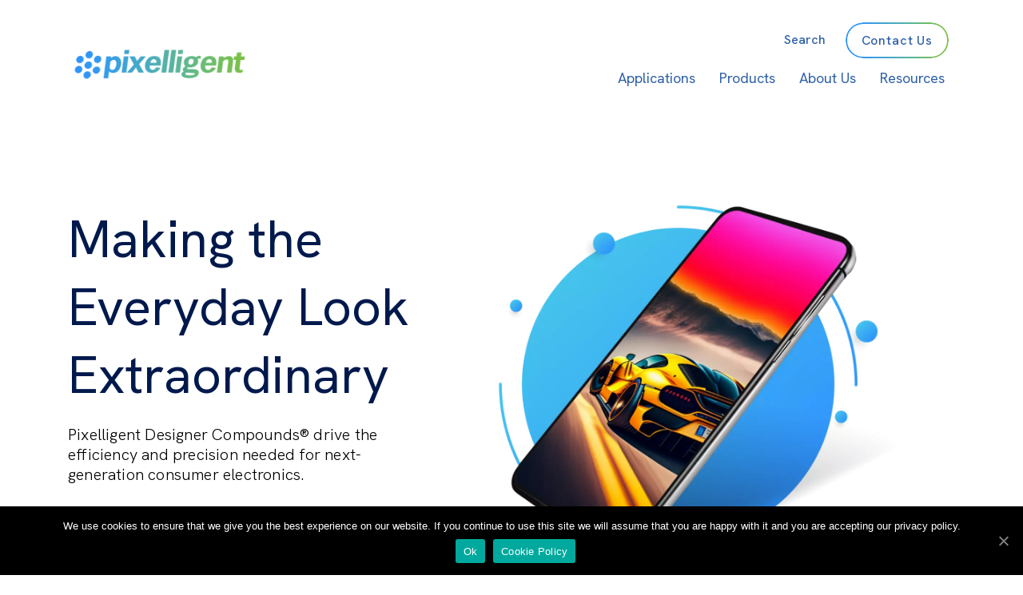

--- FILE ---
content_type: text/html; charset=UTF-8
request_url: https://pixelligent.com/
body_size: 44681
content:
 <!DOCTYPE html>
<html lang="en-US">
<head>
<meta charset="UTF-8" /><script type="text/javascript">(window.NREUM||(NREUM={})).init={ajax:{deny_list:["bam.nr-data.net"]},feature_flags:["soft_nav"]};(window.NREUM||(NREUM={})).loader_config={licenseKey:"0be180e024",applicationID:"26669040",browserID:"26669085"};;/*! For license information please see nr-loader-rum-1.308.0.min.js.LICENSE.txt */
(()=>{var e,t,r={163:(e,t,r)=>{"use strict";r.d(t,{j:()=>E});var n=r(384),i=r(1741);var a=r(2555);r(860).K7.genericEvents;const s="experimental.resources",o="register",c=e=>{if(!e||"string"!=typeof e)return!1;try{document.createDocumentFragment().querySelector(e)}catch{return!1}return!0};var d=r(2614),u=r(944),l=r(8122);const f="[data-nr-mask]",g=e=>(0,l.a)(e,(()=>{const e={feature_flags:[],experimental:{allow_registered_children:!1,resources:!1},mask_selector:"*",block_selector:"[data-nr-block]",mask_input_options:{color:!1,date:!1,"datetime-local":!1,email:!1,month:!1,number:!1,range:!1,search:!1,tel:!1,text:!1,time:!1,url:!1,week:!1,textarea:!1,select:!1,password:!0}};return{ajax:{deny_list:void 0,block_internal:!0,enabled:!0,autoStart:!0},api:{get allow_registered_children(){return e.feature_flags.includes(o)||e.experimental.allow_registered_children},set allow_registered_children(t){e.experimental.allow_registered_children=t},duplicate_registered_data:!1},browser_consent_mode:{enabled:!1},distributed_tracing:{enabled:void 0,exclude_newrelic_header:void 0,cors_use_newrelic_header:void 0,cors_use_tracecontext_headers:void 0,allowed_origins:void 0},get feature_flags(){return e.feature_flags},set feature_flags(t){e.feature_flags=t},generic_events:{enabled:!0,autoStart:!0},harvest:{interval:30},jserrors:{enabled:!0,autoStart:!0},logging:{enabled:!0,autoStart:!0},metrics:{enabled:!0,autoStart:!0},obfuscate:void 0,page_action:{enabled:!0},page_view_event:{enabled:!0,autoStart:!0},page_view_timing:{enabled:!0,autoStart:!0},performance:{capture_marks:!1,capture_measures:!1,capture_detail:!0,resources:{get enabled(){return e.feature_flags.includes(s)||e.experimental.resources},set enabled(t){e.experimental.resources=t},asset_types:[],first_party_domains:[],ignore_newrelic:!0}},privacy:{cookies_enabled:!0},proxy:{assets:void 0,beacon:void 0},session:{expiresMs:d.wk,inactiveMs:d.BB},session_replay:{autoStart:!0,enabled:!1,preload:!1,sampling_rate:10,error_sampling_rate:100,collect_fonts:!1,inline_images:!1,fix_stylesheets:!0,mask_all_inputs:!0,get mask_text_selector(){return e.mask_selector},set mask_text_selector(t){c(t)?e.mask_selector="".concat(t,",").concat(f):""===t||null===t?e.mask_selector=f:(0,u.R)(5,t)},get block_class(){return"nr-block"},get ignore_class(){return"nr-ignore"},get mask_text_class(){return"nr-mask"},get block_selector(){return e.block_selector},set block_selector(t){c(t)?e.block_selector+=",".concat(t):""!==t&&(0,u.R)(6,t)},get mask_input_options(){return e.mask_input_options},set mask_input_options(t){t&&"object"==typeof t?e.mask_input_options={...t,password:!0}:(0,u.R)(7,t)}},session_trace:{enabled:!0,autoStart:!0},soft_navigations:{enabled:!0,autoStart:!0},spa:{enabled:!0,autoStart:!0},ssl:void 0,user_actions:{enabled:!0,elementAttributes:["id","className","tagName","type"]}}})());var p=r(6154),m=r(9324);let h=0;const v={buildEnv:m.F3,distMethod:m.Xs,version:m.xv,originTime:p.WN},b={consented:!1},y={appMetadata:{},get consented(){return this.session?.state?.consent||b.consented},set consented(e){b.consented=e},customTransaction:void 0,denyList:void 0,disabled:!1,harvester:void 0,isolatedBacklog:!1,isRecording:!1,loaderType:void 0,maxBytes:3e4,obfuscator:void 0,onerror:void 0,ptid:void 0,releaseIds:{},session:void 0,timeKeeper:void 0,registeredEntities:[],jsAttributesMetadata:{bytes:0},get harvestCount(){return++h}},_=e=>{const t=(0,l.a)(e,y),r=Object.keys(v).reduce((e,t)=>(e[t]={value:v[t],writable:!1,configurable:!0,enumerable:!0},e),{});return Object.defineProperties(t,r)};var w=r(5701);const x=e=>{const t=e.startsWith("http");e+="/",r.p=t?e:"https://"+e};var R=r(7836),k=r(3241);const A={accountID:void 0,trustKey:void 0,agentID:void 0,licenseKey:void 0,applicationID:void 0,xpid:void 0},S=e=>(0,l.a)(e,A),T=new Set;function E(e,t={},r,s){let{init:o,info:c,loader_config:d,runtime:u={},exposed:l=!0}=t;if(!c){const e=(0,n.pV)();o=e.init,c=e.info,d=e.loader_config}e.init=g(o||{}),e.loader_config=S(d||{}),c.jsAttributes??={},p.bv&&(c.jsAttributes.isWorker=!0),e.info=(0,a.D)(c);const f=e.init,m=[c.beacon,c.errorBeacon];T.has(e.agentIdentifier)||(f.proxy.assets&&(x(f.proxy.assets),m.push(f.proxy.assets)),f.proxy.beacon&&m.push(f.proxy.beacon),e.beacons=[...m],function(e){const t=(0,n.pV)();Object.getOwnPropertyNames(i.W.prototype).forEach(r=>{const n=i.W.prototype[r];if("function"!=typeof n||"constructor"===n)return;let a=t[r];e[r]&&!1!==e.exposed&&"micro-agent"!==e.runtime?.loaderType&&(t[r]=(...t)=>{const n=e[r](...t);return a?a(...t):n})})}(e),(0,n.US)("activatedFeatures",w.B)),u.denyList=[...f.ajax.deny_list||[],...f.ajax.block_internal?m:[]],u.ptid=e.agentIdentifier,u.loaderType=r,e.runtime=_(u),T.has(e.agentIdentifier)||(e.ee=R.ee.get(e.agentIdentifier),e.exposed=l,(0,k.W)({agentIdentifier:e.agentIdentifier,drained:!!w.B?.[e.agentIdentifier],type:"lifecycle",name:"initialize",feature:void 0,data:e.config})),T.add(e.agentIdentifier)}},384:(e,t,r)=>{"use strict";r.d(t,{NT:()=>s,US:()=>u,Zm:()=>o,bQ:()=>d,dV:()=>c,pV:()=>l});var n=r(6154),i=r(1863),a=r(1910);const s={beacon:"bam.nr-data.net",errorBeacon:"bam.nr-data.net"};function o(){return n.gm.NREUM||(n.gm.NREUM={}),void 0===n.gm.newrelic&&(n.gm.newrelic=n.gm.NREUM),n.gm.NREUM}function c(){let e=o();return e.o||(e.o={ST:n.gm.setTimeout,SI:n.gm.setImmediate||n.gm.setInterval,CT:n.gm.clearTimeout,XHR:n.gm.XMLHttpRequest,REQ:n.gm.Request,EV:n.gm.Event,PR:n.gm.Promise,MO:n.gm.MutationObserver,FETCH:n.gm.fetch,WS:n.gm.WebSocket},(0,a.i)(...Object.values(e.o))),e}function d(e,t){let r=o();r.initializedAgents??={},t.initializedAt={ms:(0,i.t)(),date:new Date},r.initializedAgents[e]=t}function u(e,t){o()[e]=t}function l(){return function(){let e=o();const t=e.info||{};e.info={beacon:s.beacon,errorBeacon:s.errorBeacon,...t}}(),function(){let e=o();const t=e.init||{};e.init={...t}}(),c(),function(){let e=o();const t=e.loader_config||{};e.loader_config={...t}}(),o()}},782:(e,t,r)=>{"use strict";r.d(t,{T:()=>n});const n=r(860).K7.pageViewTiming},860:(e,t,r)=>{"use strict";r.d(t,{$J:()=>u,K7:()=>c,P3:()=>d,XX:()=>i,Yy:()=>o,df:()=>a,qY:()=>n,v4:()=>s});const n="events",i="jserrors",a="browser/blobs",s="rum",o="browser/logs",c={ajax:"ajax",genericEvents:"generic_events",jserrors:i,logging:"logging",metrics:"metrics",pageAction:"page_action",pageViewEvent:"page_view_event",pageViewTiming:"page_view_timing",sessionReplay:"session_replay",sessionTrace:"session_trace",softNav:"soft_navigations",spa:"spa"},d={[c.pageViewEvent]:1,[c.pageViewTiming]:2,[c.metrics]:3,[c.jserrors]:4,[c.spa]:5,[c.ajax]:6,[c.sessionTrace]:7,[c.softNav]:8,[c.sessionReplay]:9,[c.logging]:10,[c.genericEvents]:11},u={[c.pageViewEvent]:s,[c.pageViewTiming]:n,[c.ajax]:n,[c.spa]:n,[c.softNav]:n,[c.metrics]:i,[c.jserrors]:i,[c.sessionTrace]:a,[c.sessionReplay]:a,[c.logging]:o,[c.genericEvents]:"ins"}},944:(e,t,r)=>{"use strict";r.d(t,{R:()=>i});var n=r(3241);function i(e,t){"function"==typeof console.debug&&(console.debug("New Relic Warning: https://github.com/newrelic/newrelic-browser-agent/blob/main/docs/warning-codes.md#".concat(e),t),(0,n.W)({agentIdentifier:null,drained:null,type:"data",name:"warn",feature:"warn",data:{code:e,secondary:t}}))}},1687:(e,t,r)=>{"use strict";r.d(t,{Ak:()=>d,Ze:()=>f,x3:()=>u});var n=r(3241),i=r(7836),a=r(3606),s=r(860),o=r(2646);const c={};function d(e,t){const r={staged:!1,priority:s.P3[t]||0};l(e),c[e].get(t)||c[e].set(t,r)}function u(e,t){e&&c[e]&&(c[e].get(t)&&c[e].delete(t),p(e,t,!1),c[e].size&&g(e))}function l(e){if(!e)throw new Error("agentIdentifier required");c[e]||(c[e]=new Map)}function f(e="",t="feature",r=!1){if(l(e),!e||!c[e].get(t)||r)return p(e,t);c[e].get(t).staged=!0,g(e)}function g(e){const t=Array.from(c[e]);t.every(([e,t])=>t.staged)&&(t.sort((e,t)=>e[1].priority-t[1].priority),t.forEach(([t])=>{c[e].delete(t),p(e,t)}))}function p(e,t,r=!0){const s=e?i.ee.get(e):i.ee,c=a.i.handlers;if(!s.aborted&&s.backlog&&c){if((0,n.W)({agentIdentifier:e,type:"lifecycle",name:"drain",feature:t}),r){const e=s.backlog[t],r=c[t];if(r){for(let t=0;e&&t<e.length;++t)m(e[t],r);Object.entries(r).forEach(([e,t])=>{Object.values(t||{}).forEach(t=>{t[0]?.on&&t[0]?.context()instanceof o.y&&t[0].on(e,t[1])})})}}s.isolatedBacklog||delete c[t],s.backlog[t]=null,s.emit("drain-"+t,[])}}function m(e,t){var r=e[1];Object.values(t[r]||{}).forEach(t=>{var r=e[0];if(t[0]===r){var n=t[1],i=e[3],a=e[2];n.apply(i,a)}})}},1738:(e,t,r)=>{"use strict";r.d(t,{U:()=>g,Y:()=>f});var n=r(3241),i=r(9908),a=r(1863),s=r(944),o=r(5701),c=r(3969),d=r(8362),u=r(860),l=r(4261);function f(e,t,r,a){const f=a||r;!f||f[e]&&f[e]!==d.d.prototype[e]||(f[e]=function(){(0,i.p)(c.xV,["API/"+e+"/called"],void 0,u.K7.metrics,r.ee),(0,n.W)({agentIdentifier:r.agentIdentifier,drained:!!o.B?.[r.agentIdentifier],type:"data",name:"api",feature:l.Pl+e,data:{}});try{return t.apply(this,arguments)}catch(e){(0,s.R)(23,e)}})}function g(e,t,r,n,s){const o=e.info;null===r?delete o.jsAttributes[t]:o.jsAttributes[t]=r,(s||null===r)&&(0,i.p)(l.Pl+n,[(0,a.t)(),t,r],void 0,"session",e.ee)}},1741:(e,t,r)=>{"use strict";r.d(t,{W:()=>a});var n=r(944),i=r(4261);class a{#e(e,...t){if(this[e]!==a.prototype[e])return this[e](...t);(0,n.R)(35,e)}addPageAction(e,t){return this.#e(i.hG,e,t)}register(e){return this.#e(i.eY,e)}recordCustomEvent(e,t){return this.#e(i.fF,e,t)}setPageViewName(e,t){return this.#e(i.Fw,e,t)}setCustomAttribute(e,t,r){return this.#e(i.cD,e,t,r)}noticeError(e,t){return this.#e(i.o5,e,t)}setUserId(e,t=!1){return this.#e(i.Dl,e,t)}setApplicationVersion(e){return this.#e(i.nb,e)}setErrorHandler(e){return this.#e(i.bt,e)}addRelease(e,t){return this.#e(i.k6,e,t)}log(e,t){return this.#e(i.$9,e,t)}start(){return this.#e(i.d3)}finished(e){return this.#e(i.BL,e)}recordReplay(){return this.#e(i.CH)}pauseReplay(){return this.#e(i.Tb)}addToTrace(e){return this.#e(i.U2,e)}setCurrentRouteName(e){return this.#e(i.PA,e)}interaction(e){return this.#e(i.dT,e)}wrapLogger(e,t,r){return this.#e(i.Wb,e,t,r)}measure(e,t){return this.#e(i.V1,e,t)}consent(e){return this.#e(i.Pv,e)}}},1863:(e,t,r)=>{"use strict";function n(){return Math.floor(performance.now())}r.d(t,{t:()=>n})},1910:(e,t,r)=>{"use strict";r.d(t,{i:()=>a});var n=r(944);const i=new Map;function a(...e){return e.every(e=>{if(i.has(e))return i.get(e);const t="function"==typeof e?e.toString():"",r=t.includes("[native code]"),a=t.includes("nrWrapper");return r||a||(0,n.R)(64,e?.name||t),i.set(e,r),r})}},2555:(e,t,r)=>{"use strict";r.d(t,{D:()=>o,f:()=>s});var n=r(384),i=r(8122);const a={beacon:n.NT.beacon,errorBeacon:n.NT.errorBeacon,licenseKey:void 0,applicationID:void 0,sa:void 0,queueTime:void 0,applicationTime:void 0,ttGuid:void 0,user:void 0,account:void 0,product:void 0,extra:void 0,jsAttributes:{},userAttributes:void 0,atts:void 0,transactionName:void 0,tNamePlain:void 0};function s(e){try{return!!e.licenseKey&&!!e.errorBeacon&&!!e.applicationID}catch(e){return!1}}const o=e=>(0,i.a)(e,a)},2614:(e,t,r)=>{"use strict";r.d(t,{BB:()=>s,H3:()=>n,g:()=>d,iL:()=>c,tS:()=>o,uh:()=>i,wk:()=>a});const n="NRBA",i="SESSION",a=144e5,s=18e5,o={STARTED:"session-started",PAUSE:"session-pause",RESET:"session-reset",RESUME:"session-resume",UPDATE:"session-update"},c={SAME_TAB:"same-tab",CROSS_TAB:"cross-tab"},d={OFF:0,FULL:1,ERROR:2}},2646:(e,t,r)=>{"use strict";r.d(t,{y:()=>n});class n{constructor(e){this.contextId=e}}},2843:(e,t,r)=>{"use strict";r.d(t,{G:()=>a,u:()=>i});var n=r(3878);function i(e,t=!1,r,i){(0,n.DD)("visibilitychange",function(){if(t)return void("hidden"===document.visibilityState&&e());e(document.visibilityState)},r,i)}function a(e,t,r){(0,n.sp)("pagehide",e,t,r)}},3241:(e,t,r)=>{"use strict";r.d(t,{W:()=>a});var n=r(6154);const i="newrelic";function a(e={}){try{n.gm.dispatchEvent(new CustomEvent(i,{detail:e}))}catch(e){}}},3606:(e,t,r)=>{"use strict";r.d(t,{i:()=>a});var n=r(9908);a.on=s;var i=a.handlers={};function a(e,t,r,a){s(a||n.d,i,e,t,r)}function s(e,t,r,i,a){a||(a="feature"),e||(e=n.d);var s=t[a]=t[a]||{};(s[r]=s[r]||[]).push([e,i])}},3878:(e,t,r)=>{"use strict";function n(e,t){return{capture:e,passive:!1,signal:t}}function i(e,t,r=!1,i){window.addEventListener(e,t,n(r,i))}function a(e,t,r=!1,i){document.addEventListener(e,t,n(r,i))}r.d(t,{DD:()=>a,jT:()=>n,sp:()=>i})},3969:(e,t,r)=>{"use strict";r.d(t,{TZ:()=>n,XG:()=>o,rs:()=>i,xV:()=>s,z_:()=>a});const n=r(860).K7.metrics,i="sm",a="cm",s="storeSupportabilityMetrics",o="storeEventMetrics"},4234:(e,t,r)=>{"use strict";r.d(t,{W:()=>a});var n=r(7836),i=r(1687);class a{constructor(e,t){this.agentIdentifier=e,this.ee=n.ee.get(e),this.featureName=t,this.blocked=!1}deregisterDrain(){(0,i.x3)(this.agentIdentifier,this.featureName)}}},4261:(e,t,r)=>{"use strict";r.d(t,{$9:()=>d,BL:()=>o,CH:()=>g,Dl:()=>_,Fw:()=>y,PA:()=>h,Pl:()=>n,Pv:()=>k,Tb:()=>l,U2:()=>a,V1:()=>R,Wb:()=>x,bt:()=>b,cD:()=>v,d3:()=>w,dT:()=>c,eY:()=>p,fF:()=>f,hG:()=>i,k6:()=>s,nb:()=>m,o5:()=>u});const n="api-",i="addPageAction",a="addToTrace",s="addRelease",o="finished",c="interaction",d="log",u="noticeError",l="pauseReplay",f="recordCustomEvent",g="recordReplay",p="register",m="setApplicationVersion",h="setCurrentRouteName",v="setCustomAttribute",b="setErrorHandler",y="setPageViewName",_="setUserId",w="start",x="wrapLogger",R="measure",k="consent"},5289:(e,t,r)=>{"use strict";r.d(t,{GG:()=>s,Qr:()=>c,sB:()=>o});var n=r(3878),i=r(6389);function a(){return"undefined"==typeof document||"complete"===document.readyState}function s(e,t){if(a())return e();const r=(0,i.J)(e),s=setInterval(()=>{a()&&(clearInterval(s),r())},500);(0,n.sp)("load",r,t)}function o(e){if(a())return e();(0,n.DD)("DOMContentLoaded",e)}function c(e){if(a())return e();(0,n.sp)("popstate",e)}},5607:(e,t,r)=>{"use strict";r.d(t,{W:()=>n});const n=(0,r(9566).bz)()},5701:(e,t,r)=>{"use strict";r.d(t,{B:()=>a,t:()=>s});var n=r(3241);const i=new Set,a={};function s(e,t){const r=t.agentIdentifier;a[r]??={},e&&"object"==typeof e&&(i.has(r)||(t.ee.emit("rumresp",[e]),a[r]=e,i.add(r),(0,n.W)({agentIdentifier:r,loaded:!0,drained:!0,type:"lifecycle",name:"load",feature:void 0,data:e})))}},6154:(e,t,r)=>{"use strict";r.d(t,{OF:()=>c,RI:()=>i,WN:()=>u,bv:()=>a,eN:()=>l,gm:()=>s,mw:()=>o,sb:()=>d});var n=r(1863);const i="undefined"!=typeof window&&!!window.document,a="undefined"!=typeof WorkerGlobalScope&&("undefined"!=typeof self&&self instanceof WorkerGlobalScope&&self.navigator instanceof WorkerNavigator||"undefined"!=typeof globalThis&&globalThis instanceof WorkerGlobalScope&&globalThis.navigator instanceof WorkerNavigator),s=i?window:"undefined"!=typeof WorkerGlobalScope&&("undefined"!=typeof self&&self instanceof WorkerGlobalScope&&self||"undefined"!=typeof globalThis&&globalThis instanceof WorkerGlobalScope&&globalThis),o=Boolean("hidden"===s?.document?.visibilityState),c=/iPad|iPhone|iPod/.test(s.navigator?.userAgent),d=c&&"undefined"==typeof SharedWorker,u=((()=>{const e=s.navigator?.userAgent?.match(/Firefox[/\s](\d+\.\d+)/);Array.isArray(e)&&e.length>=2&&e[1]})(),Date.now()-(0,n.t)()),l=()=>"undefined"!=typeof PerformanceNavigationTiming&&s?.performance?.getEntriesByType("navigation")?.[0]?.responseStart},6389:(e,t,r)=>{"use strict";function n(e,t=500,r={}){const n=r?.leading||!1;let i;return(...r)=>{n&&void 0===i&&(e.apply(this,r),i=setTimeout(()=>{i=clearTimeout(i)},t)),n||(clearTimeout(i),i=setTimeout(()=>{e.apply(this,r)},t))}}function i(e){let t=!1;return(...r)=>{t||(t=!0,e.apply(this,r))}}r.d(t,{J:()=>i,s:()=>n})},6630:(e,t,r)=>{"use strict";r.d(t,{T:()=>n});const n=r(860).K7.pageViewEvent},7699:(e,t,r)=>{"use strict";r.d(t,{It:()=>a,KC:()=>o,No:()=>i,qh:()=>s});var n=r(860);const i=16e3,a=1e6,s="SESSION_ERROR",o={[n.K7.logging]:!0,[n.K7.genericEvents]:!1,[n.K7.jserrors]:!1,[n.K7.ajax]:!1}},7836:(e,t,r)=>{"use strict";r.d(t,{P:()=>o,ee:()=>c});var n=r(384),i=r(8990),a=r(2646),s=r(5607);const o="nr@context:".concat(s.W),c=function e(t,r){var n={},s={},u={},l=!1;try{l=16===r.length&&d.initializedAgents?.[r]?.runtime.isolatedBacklog}catch(e){}var f={on:p,addEventListener:p,removeEventListener:function(e,t){var r=n[e];if(!r)return;for(var i=0;i<r.length;i++)r[i]===t&&r.splice(i,1)},emit:function(e,r,n,i,a){!1!==a&&(a=!0);if(c.aborted&&!i)return;t&&a&&t.emit(e,r,n);var o=g(n);m(e).forEach(e=>{e.apply(o,r)});var d=v()[s[e]];d&&d.push([f,e,r,o]);return o},get:h,listeners:m,context:g,buffer:function(e,t){const r=v();if(t=t||"feature",f.aborted)return;Object.entries(e||{}).forEach(([e,n])=>{s[n]=t,t in r||(r[t]=[])})},abort:function(){f._aborted=!0,Object.keys(f.backlog).forEach(e=>{delete f.backlog[e]})},isBuffering:function(e){return!!v()[s[e]]},debugId:r,backlog:l?{}:t&&"object"==typeof t.backlog?t.backlog:{},isolatedBacklog:l};return Object.defineProperty(f,"aborted",{get:()=>{let e=f._aborted||!1;return e||(t&&(e=t.aborted),e)}}),f;function g(e){return e&&e instanceof a.y?e:e?(0,i.I)(e,o,()=>new a.y(o)):new a.y(o)}function p(e,t){n[e]=m(e).concat(t)}function m(e){return n[e]||[]}function h(t){return u[t]=u[t]||e(f,t)}function v(){return f.backlog}}(void 0,"globalEE"),d=(0,n.Zm)();d.ee||(d.ee=c)},8122:(e,t,r)=>{"use strict";r.d(t,{a:()=>i});var n=r(944);function i(e,t){try{if(!e||"object"!=typeof e)return(0,n.R)(3);if(!t||"object"!=typeof t)return(0,n.R)(4);const r=Object.create(Object.getPrototypeOf(t),Object.getOwnPropertyDescriptors(t)),a=0===Object.keys(r).length?e:r;for(let s in a)if(void 0!==e[s])try{if(null===e[s]){r[s]=null;continue}Array.isArray(e[s])&&Array.isArray(t[s])?r[s]=Array.from(new Set([...e[s],...t[s]])):"object"==typeof e[s]&&"object"==typeof t[s]?r[s]=i(e[s],t[s]):r[s]=e[s]}catch(e){r[s]||(0,n.R)(1,e)}return r}catch(e){(0,n.R)(2,e)}}},8362:(e,t,r)=>{"use strict";r.d(t,{d:()=>a});var n=r(9566),i=r(1741);class a extends i.W{agentIdentifier=(0,n.LA)(16)}},8374:(e,t,r)=>{r.nc=(()=>{try{return document?.currentScript?.nonce}catch(e){}return""})()},8990:(e,t,r)=>{"use strict";r.d(t,{I:()=>i});var n=Object.prototype.hasOwnProperty;function i(e,t,r){if(n.call(e,t))return e[t];var i=r();if(Object.defineProperty&&Object.keys)try{return Object.defineProperty(e,t,{value:i,writable:!0,enumerable:!1}),i}catch(e){}return e[t]=i,i}},9324:(e,t,r)=>{"use strict";r.d(t,{F3:()=>i,Xs:()=>a,xv:()=>n});const n="1.308.0",i="PROD",a="CDN"},9566:(e,t,r)=>{"use strict";r.d(t,{LA:()=>o,bz:()=>s});var n=r(6154);const i="xxxxxxxx-xxxx-4xxx-yxxx-xxxxxxxxxxxx";function a(e,t){return e?15&e[t]:16*Math.random()|0}function s(){const e=n.gm?.crypto||n.gm?.msCrypto;let t,r=0;return e&&e.getRandomValues&&(t=e.getRandomValues(new Uint8Array(30))),i.split("").map(e=>"x"===e?a(t,r++).toString(16):"y"===e?(3&a()|8).toString(16):e).join("")}function o(e){const t=n.gm?.crypto||n.gm?.msCrypto;let r,i=0;t&&t.getRandomValues&&(r=t.getRandomValues(new Uint8Array(e)));const s=[];for(var o=0;o<e;o++)s.push(a(r,i++).toString(16));return s.join("")}},9908:(e,t,r)=>{"use strict";r.d(t,{d:()=>n,p:()=>i});var n=r(7836).ee.get("handle");function i(e,t,r,i,a){a?(a.buffer([e],i),a.emit(e,t,r)):(n.buffer([e],i),n.emit(e,t,r))}}},n={};function i(e){var t=n[e];if(void 0!==t)return t.exports;var a=n[e]={exports:{}};return r[e](a,a.exports,i),a.exports}i.m=r,i.d=(e,t)=>{for(var r in t)i.o(t,r)&&!i.o(e,r)&&Object.defineProperty(e,r,{enumerable:!0,get:t[r]})},i.f={},i.e=e=>Promise.all(Object.keys(i.f).reduce((t,r)=>(i.f[r](e,t),t),[])),i.u=e=>"nr-rum-1.308.0.min.js",i.o=(e,t)=>Object.prototype.hasOwnProperty.call(e,t),e={},t="NRBA-1.308.0.PROD:",i.l=(r,n,a,s)=>{if(e[r])e[r].push(n);else{var o,c;if(void 0!==a)for(var d=document.getElementsByTagName("script"),u=0;u<d.length;u++){var l=d[u];if(l.getAttribute("src")==r||l.getAttribute("data-webpack")==t+a){o=l;break}}if(!o){c=!0;var f={296:"sha512-+MIMDsOcckGXa1EdWHqFNv7P+JUkd5kQwCBr3KE6uCvnsBNUrdSt4a/3/L4j4TxtnaMNjHpza2/erNQbpacJQA=="};(o=document.createElement("script")).charset="utf-8",i.nc&&o.setAttribute("nonce",i.nc),o.setAttribute("data-webpack",t+a),o.src=r,0!==o.src.indexOf(window.location.origin+"/")&&(o.crossOrigin="anonymous"),f[s]&&(o.integrity=f[s])}e[r]=[n];var g=(t,n)=>{o.onerror=o.onload=null,clearTimeout(p);var i=e[r];if(delete e[r],o.parentNode&&o.parentNode.removeChild(o),i&&i.forEach(e=>e(n)),t)return t(n)},p=setTimeout(g.bind(null,void 0,{type:"timeout",target:o}),12e4);o.onerror=g.bind(null,o.onerror),o.onload=g.bind(null,o.onload),c&&document.head.appendChild(o)}},i.r=e=>{"undefined"!=typeof Symbol&&Symbol.toStringTag&&Object.defineProperty(e,Symbol.toStringTag,{value:"Module"}),Object.defineProperty(e,"__esModule",{value:!0})},i.p="https://js-agent.newrelic.com/",(()=>{var e={374:0,840:0};i.f.j=(t,r)=>{var n=i.o(e,t)?e[t]:void 0;if(0!==n)if(n)r.push(n[2]);else{var a=new Promise((r,i)=>n=e[t]=[r,i]);r.push(n[2]=a);var s=i.p+i.u(t),o=new Error;i.l(s,r=>{if(i.o(e,t)&&(0!==(n=e[t])&&(e[t]=void 0),n)){var a=r&&("load"===r.type?"missing":r.type),s=r&&r.target&&r.target.src;o.message="Loading chunk "+t+" failed: ("+a+": "+s+")",o.name="ChunkLoadError",o.type=a,o.request=s,n[1](o)}},"chunk-"+t,t)}};var t=(t,r)=>{var n,a,[s,o,c]=r,d=0;if(s.some(t=>0!==e[t])){for(n in o)i.o(o,n)&&(i.m[n]=o[n]);if(c)c(i)}for(t&&t(r);d<s.length;d++)a=s[d],i.o(e,a)&&e[a]&&e[a][0](),e[a]=0},r=self["webpackChunk:NRBA-1.308.0.PROD"]=self["webpackChunk:NRBA-1.308.0.PROD"]||[];r.forEach(t.bind(null,0)),r.push=t.bind(null,r.push.bind(r))})(),(()=>{"use strict";i(8374);var e=i(8362),t=i(860);const r=Object.values(t.K7);var n=i(163);var a=i(9908),s=i(1863),o=i(4261),c=i(1738);var d=i(1687),u=i(4234),l=i(5289),f=i(6154),g=i(944),p=i(384);const m=e=>f.RI&&!0===e?.privacy.cookies_enabled;function h(e){return!!(0,p.dV)().o.MO&&m(e)&&!0===e?.session_trace.enabled}var v=i(6389),b=i(7699);class y extends u.W{constructor(e,t){super(e.agentIdentifier,t),this.agentRef=e,this.abortHandler=void 0,this.featAggregate=void 0,this.loadedSuccessfully=void 0,this.onAggregateImported=new Promise(e=>{this.loadedSuccessfully=e}),this.deferred=Promise.resolve(),!1===e.init[this.featureName].autoStart?this.deferred=new Promise((t,r)=>{this.ee.on("manual-start-all",(0,v.J)(()=>{(0,d.Ak)(e.agentIdentifier,this.featureName),t()}))}):(0,d.Ak)(e.agentIdentifier,t)}importAggregator(e,t,r={}){if(this.featAggregate)return;const n=async()=>{let n;await this.deferred;try{if(m(e.init)){const{setupAgentSession:t}=await i.e(296).then(i.bind(i,3305));n=t(e)}}catch(e){(0,g.R)(20,e),this.ee.emit("internal-error",[e]),(0,a.p)(b.qh,[e],void 0,this.featureName,this.ee)}try{if(!this.#t(this.featureName,n,e.init))return(0,d.Ze)(this.agentIdentifier,this.featureName),void this.loadedSuccessfully(!1);const{Aggregate:i}=await t();this.featAggregate=new i(e,r),e.runtime.harvester.initializedAggregates.push(this.featAggregate),this.loadedSuccessfully(!0)}catch(e){(0,g.R)(34,e),this.abortHandler?.(),(0,d.Ze)(this.agentIdentifier,this.featureName,!0),this.loadedSuccessfully(!1),this.ee&&this.ee.abort()}};f.RI?(0,l.GG)(()=>n(),!0):n()}#t(e,r,n){if(this.blocked)return!1;switch(e){case t.K7.sessionReplay:return h(n)&&!!r;case t.K7.sessionTrace:return!!r;default:return!0}}}var _=i(6630),w=i(2614),x=i(3241);class R extends y{static featureName=_.T;constructor(e){var t;super(e,_.T),this.setupInspectionEvents(e.agentIdentifier),t=e,(0,c.Y)(o.Fw,function(e,r){"string"==typeof e&&("/"!==e.charAt(0)&&(e="/"+e),t.runtime.customTransaction=(r||"http://custom.transaction")+e,(0,a.p)(o.Pl+o.Fw,[(0,s.t)()],void 0,void 0,t.ee))},t),this.importAggregator(e,()=>i.e(296).then(i.bind(i,3943)))}setupInspectionEvents(e){const t=(t,r)=>{t&&(0,x.W)({agentIdentifier:e,timeStamp:t.timeStamp,loaded:"complete"===t.target.readyState,type:"window",name:r,data:t.target.location+""})};(0,l.sB)(e=>{t(e,"DOMContentLoaded")}),(0,l.GG)(e=>{t(e,"load")}),(0,l.Qr)(e=>{t(e,"navigate")}),this.ee.on(w.tS.UPDATE,(t,r)=>{(0,x.W)({agentIdentifier:e,type:"lifecycle",name:"session",data:r})})}}class k extends e.d{constructor(e){var t;(super(),f.gm)?(this.features={},(0,p.bQ)(this.agentIdentifier,this),this.desiredFeatures=new Set(e.features||[]),this.desiredFeatures.add(R),(0,n.j)(this,e,e.loaderType||"agent"),t=this,(0,c.Y)(o.cD,function(e,r,n=!1){if("string"==typeof e){if(["string","number","boolean"].includes(typeof r)||null===r)return(0,c.U)(t,e,r,o.cD,n);(0,g.R)(40,typeof r)}else(0,g.R)(39,typeof e)},t),function(e){(0,c.Y)(o.Dl,function(t,r=!1){if("string"!=typeof t&&null!==t)return void(0,g.R)(41,typeof t);const n=e.info.jsAttributes["enduser.id"];r&&null!=n&&n!==t?(0,a.p)(o.Pl+"setUserIdAndResetSession",[t],void 0,"session",e.ee):(0,c.U)(e,"enduser.id",t,o.Dl,!0)},e)}(this),function(e){(0,c.Y)(o.nb,function(t){if("string"==typeof t||null===t)return(0,c.U)(e,"application.version",t,o.nb,!1);(0,g.R)(42,typeof t)},e)}(this),function(e){(0,c.Y)(o.d3,function(){e.ee.emit("manual-start-all")},e)}(this),function(e){(0,c.Y)(o.Pv,function(t=!0){if("boolean"==typeof t){if((0,a.p)(o.Pl+o.Pv,[t],void 0,"session",e.ee),e.runtime.consented=t,t){const t=e.features.page_view_event;t.onAggregateImported.then(e=>{const r=t.featAggregate;e&&!r.sentRum&&r.sendRum()})}}else(0,g.R)(65,typeof t)},e)}(this),this.run()):(0,g.R)(21)}get config(){return{info:this.info,init:this.init,loader_config:this.loader_config,runtime:this.runtime}}get api(){return this}run(){try{const e=function(e){const t={};return r.forEach(r=>{t[r]=!!e[r]?.enabled}),t}(this.init),n=[...this.desiredFeatures];n.sort((e,r)=>t.P3[e.featureName]-t.P3[r.featureName]),n.forEach(r=>{if(!e[r.featureName]&&r.featureName!==t.K7.pageViewEvent)return;if(r.featureName===t.K7.spa)return void(0,g.R)(67);const n=function(e){switch(e){case t.K7.ajax:return[t.K7.jserrors];case t.K7.sessionTrace:return[t.K7.ajax,t.K7.pageViewEvent];case t.K7.sessionReplay:return[t.K7.sessionTrace];case t.K7.pageViewTiming:return[t.K7.pageViewEvent];default:return[]}}(r.featureName).filter(e=>!(e in this.features));n.length>0&&(0,g.R)(36,{targetFeature:r.featureName,missingDependencies:n}),this.features[r.featureName]=new r(this)})}catch(e){(0,g.R)(22,e);for(const e in this.features)this.features[e].abortHandler?.();const t=(0,p.Zm)();delete t.initializedAgents[this.agentIdentifier]?.features,delete this.sharedAggregator;return t.ee.get(this.agentIdentifier).abort(),!1}}}var A=i(2843),S=i(782);class T extends y{static featureName=S.T;constructor(e){super(e,S.T),f.RI&&((0,A.u)(()=>(0,a.p)("docHidden",[(0,s.t)()],void 0,S.T,this.ee),!0),(0,A.G)(()=>(0,a.p)("winPagehide",[(0,s.t)()],void 0,S.T,this.ee)),this.importAggregator(e,()=>i.e(296).then(i.bind(i,2117))))}}var E=i(3969);class I extends y{static featureName=E.TZ;constructor(e){super(e,E.TZ),f.RI&&document.addEventListener("securitypolicyviolation",e=>{(0,a.p)(E.xV,["Generic/CSPViolation/Detected"],void 0,this.featureName,this.ee)}),this.importAggregator(e,()=>i.e(296).then(i.bind(i,9623)))}}new k({features:[R,T,I],loaderType:"lite"})})()})();</script>
<script type="text/javascript">
var gform;gform||(document.addEventListener("gform_main_scripts_loaded",function(){gform.scriptsLoaded=!0}),window.addEventListener("DOMContentLoaded",function(){gform.domLoaded=!0}),gform={domLoaded:!1,scriptsLoaded:!1,initializeOnLoaded:function(o){gform.domLoaded&&gform.scriptsLoaded?o():!gform.domLoaded&&gform.scriptsLoaded?window.addEventListener("DOMContentLoaded",o):document.addEventListener("gform_main_scripts_loaded",o)},hooks:{action:{},filter:{}},addAction:function(o,n,r,t){gform.addHook("action",o,n,r,t)},addFilter:function(o,n,r,t){gform.addHook("filter",o,n,r,t)},doAction:function(o){gform.doHook("action",o,arguments)},applyFilters:function(o){return gform.doHook("filter",o,arguments)},removeAction:function(o,n){gform.removeHook("action",o,n)},removeFilter:function(o,n,r){gform.removeHook("filter",o,n,r)},addHook:function(o,n,r,t,i){null==gform.hooks[o][n]&&(gform.hooks[o][n]=[]);var e=gform.hooks[o][n];null==i&&(i=n+"_"+e.length),gform.hooks[o][n].push({tag:i,callable:r,priority:t=null==t?10:t})},doHook:function(n,o,r){var t;if(r=Array.prototype.slice.call(r,1),null!=gform.hooks[n][o]&&((o=gform.hooks[n][o]).sort(function(o,n){return o.priority-n.priority}),o.forEach(function(o){"function"!=typeof(t=o.callable)&&(t=window[t]),"action"==n?t.apply(null,r):r[0]=t.apply(null,r)})),"filter"==n)return r[0]},removeHook:function(o,n,t,i){var r;null!=gform.hooks[o][n]&&(r=(r=gform.hooks[o][n]).filter(function(o,n,r){return!!(null!=i&&i!=o.tag||null!=t&&t!=o.priority)}),gform.hooks[o][n]=r)}});
</script>

<meta name="viewport" content="width=device-width" />
<title>High Refractive Index Nanocrystals | Pixelligent</title>
<link rel="icon" href="https://pixelligent.com/wp-content/themes/Pixelligent/images/favicon.png" type="image/x-icon"/>

<meta name='robots' content='index, follow, max-image-preview:large, max-snippet:-1, max-video-preview:-1' />

<!-- Google Tag Manager for WordPress by gtm4wp.com -->
<script data-cfasync="false" data-pagespeed-no-defer>
	var gtm4wp_datalayer_name = "dataLayer";
	var dataLayer = dataLayer || [];
</script>
<!-- End Google Tag Manager for WordPress by gtm4wp.com -->
	<!-- This site is optimized with the Yoast SEO plugin v21.0 - https://yoast.com/wordpress/plugins/seo/ -->
	<meta name="description" content="Pixelligent is an award-winning high refractive index nanocrystals manufacturer enabling next-gen tech display." />
	<link rel="canonical" href="https://pixelligent.com/" />
	<meta property="og:locale" content="en_US" />
	<meta property="og:type" content="website" />
	<meta property="og:title" content="High Refractive Index Nanocrystals | Pixelligent" />
	<meta property="og:description" content="Pixelligent is an award-winning high refractive index nanocrystals manufacturer enabling next-gen tech display." />
	<meta property="og:url" content="https://pixelligent.com/" />
	<meta property="og:site_name" content="Pixelligent | Advanced Materials for Optical Applications" />
	<meta property="article:modified_time" content="2026-01-09T15:23:43+00:00" />
	<meta name="twitter:card" content="summary_large_image" />
	<script type="application/ld+json" class="yoast-schema-graph">{"@context":"https://schema.org","@graph":[{"@type":"WebPage","@id":"https://pixelligent.com/","url":"https://pixelligent.com/","name":"High Refractive Index Nanocrystals | Pixelligent","isPartOf":{"@id":"https://pixelligent.com/#website"},"datePublished":"2020-09-25T17:00:00+00:00","dateModified":"2026-01-09T15:23:43+00:00","description":"Pixelligent is an award-winning high refractive index nanocrystals manufacturer enabling next-gen tech display.","breadcrumb":{"@id":"https://pixelligent.com/#breadcrumb"},"inLanguage":"en-US","potentialAction":[{"@type":"ReadAction","target":["https://pixelligent.com/"]}]},{"@type":"BreadcrumbList","@id":"https://pixelligent.com/#breadcrumb","itemListElement":[{"@type":"ListItem","position":1,"name":"Home"}]},{"@type":"WebSite","@id":"https://pixelligent.com/#website","url":"https://pixelligent.com/","name":"Pixelligent | Advanced Materials for Optical Applications","description":"Pixelligent Technologies develops and manufactures next-generation optical materials for Solid State Lighting, Displays and Optical Components.","potentialAction":[{"@type":"SearchAction","target":{"@type":"EntryPoint","urlTemplate":"https://pixelligent.com/?s={search_term_string}"},"query-input":"required name=search_term_string"}],"inLanguage":"en-US"}]}</script>
	<!-- / Yoast SEO plugin. -->


<link rel='dns-prefetch' href='//pixelligent.com' />
<link rel='dns-prefetch' href='//www.google.com' />
<link rel="alternate" type="application/rss+xml" title="Pixelligent | Advanced Materials for Optical Applications &raquo; Feed" href="https://pixelligent.com/feed/" />
<link rel="alternate" type="application/rss+xml" title="Pixelligent | Advanced Materials for Optical Applications &raquo; Comments Feed" href="https://pixelligent.com/comments/feed/" />
<script defer src="[data-uri]"></script>
<style type="text/css">
img.wp-smiley,
img.emoji {
	display: inline !important;
	border: none !important;
	box-shadow: none !important;
	height: 1em !important;
	width: 1em !important;
	margin: 0 0.07em !important;
	vertical-align: -0.1em !important;
	background: none !important;
	padding: 0 !important;
}
</style>
	<link rel='stylesheet' id='gravity_forms_theme_reset-css' href='https://pixelligent.com/wp-content/plugins/gravityforms/assets/css/dist/gravity-forms-theme-reset.min.css?ver=2.7.13' type='text/css' media='all' />
<link rel='stylesheet' id='gravity_forms_theme_foundation-css' href='https://pixelligent.com/wp-content/plugins/gravityforms/assets/css/dist/gravity-forms-theme-foundation.min.css?ver=2.7.13' type='text/css' media='all' />
<link rel='stylesheet' id='gravity_forms_theme_framework-css' href='https://pixelligent.com/wp-content/plugins/gravityforms/assets/css/dist/gravity-forms-theme-framework.min.css?ver=2.7.13' type='text/css' media='all' />
<link rel='stylesheet' id='gravity_forms_orbital_theme-css' href='https://pixelligent.com/wp-content/plugins/gravityforms/assets/css/dist/gravity-forms-orbital-theme.min.css?ver=2.7.13' type='text/css' media='all' />
<link rel='stylesheet' id='wp-block-library-css' href='https://pixelligent.com/wp-includes/css/dist/block-library/style.min.css?ver=6.3' type='text/css' media='all' />
<style id='classic-theme-styles-inline-css' type='text/css'>
/*! This file is auto-generated */
.wp-block-button__link{color:#fff;background-color:#32373c;border-radius:9999px;box-shadow:none;text-decoration:none;padding:calc(.667em + 2px) calc(1.333em + 2px);font-size:1.125em}.wp-block-file__button{background:#32373c;color:#fff;text-decoration:none}
</style>
<style id='global-styles-inline-css' type='text/css'>
body{--wp--preset--color--black: #000000;--wp--preset--color--cyan-bluish-gray: #abb8c3;--wp--preset--color--white: #ffffff;--wp--preset--color--pale-pink: #f78da7;--wp--preset--color--vivid-red: #cf2e2e;--wp--preset--color--luminous-vivid-orange: #ff6900;--wp--preset--color--luminous-vivid-amber: #fcb900;--wp--preset--color--light-green-cyan: #7bdcb5;--wp--preset--color--vivid-green-cyan: #00d084;--wp--preset--color--pale-cyan-blue: #8ed1fc;--wp--preset--color--vivid-cyan-blue: #0693e3;--wp--preset--color--vivid-purple: #9b51e0;--wp--preset--gradient--vivid-cyan-blue-to-vivid-purple: linear-gradient(135deg,rgba(6,147,227,1) 0%,rgb(155,81,224) 100%);--wp--preset--gradient--light-green-cyan-to-vivid-green-cyan: linear-gradient(135deg,rgb(122,220,180) 0%,rgb(0,208,130) 100%);--wp--preset--gradient--luminous-vivid-amber-to-luminous-vivid-orange: linear-gradient(135deg,rgba(252,185,0,1) 0%,rgba(255,105,0,1) 100%);--wp--preset--gradient--luminous-vivid-orange-to-vivid-red: linear-gradient(135deg,rgba(255,105,0,1) 0%,rgb(207,46,46) 100%);--wp--preset--gradient--very-light-gray-to-cyan-bluish-gray: linear-gradient(135deg,rgb(238,238,238) 0%,rgb(169,184,195) 100%);--wp--preset--gradient--cool-to-warm-spectrum: linear-gradient(135deg,rgb(74,234,220) 0%,rgb(151,120,209) 20%,rgb(207,42,186) 40%,rgb(238,44,130) 60%,rgb(251,105,98) 80%,rgb(254,248,76) 100%);--wp--preset--gradient--blush-light-purple: linear-gradient(135deg,rgb(255,206,236) 0%,rgb(152,150,240) 100%);--wp--preset--gradient--blush-bordeaux: linear-gradient(135deg,rgb(254,205,165) 0%,rgb(254,45,45) 50%,rgb(107,0,62) 100%);--wp--preset--gradient--luminous-dusk: linear-gradient(135deg,rgb(255,203,112) 0%,rgb(199,81,192) 50%,rgb(65,88,208) 100%);--wp--preset--gradient--pale-ocean: linear-gradient(135deg,rgb(255,245,203) 0%,rgb(182,227,212) 50%,rgb(51,167,181) 100%);--wp--preset--gradient--electric-grass: linear-gradient(135deg,rgb(202,248,128) 0%,rgb(113,206,126) 100%);--wp--preset--gradient--midnight: linear-gradient(135deg,rgb(2,3,129) 0%,rgb(40,116,252) 100%);--wp--preset--font-size--small: 13px;--wp--preset--font-size--medium: 20px;--wp--preset--font-size--large: 36px;--wp--preset--font-size--x-large: 42px;--wp--preset--spacing--20: 0.44rem;--wp--preset--spacing--30: 0.67rem;--wp--preset--spacing--40: 1rem;--wp--preset--spacing--50: 1.5rem;--wp--preset--spacing--60: 2.25rem;--wp--preset--spacing--70: 3.38rem;--wp--preset--spacing--80: 5.06rem;--wp--preset--shadow--natural: 6px 6px 9px rgba(0, 0, 0, 0.2);--wp--preset--shadow--deep: 12px 12px 50px rgba(0, 0, 0, 0.4);--wp--preset--shadow--sharp: 6px 6px 0px rgba(0, 0, 0, 0.2);--wp--preset--shadow--outlined: 6px 6px 0px -3px rgba(255, 255, 255, 1), 6px 6px rgba(0, 0, 0, 1);--wp--preset--shadow--crisp: 6px 6px 0px rgba(0, 0, 0, 1);}:where(.is-layout-flex){gap: 0.5em;}:where(.is-layout-grid){gap: 0.5em;}body .is-layout-flow > .alignleft{float: left;margin-inline-start: 0;margin-inline-end: 2em;}body .is-layout-flow > .alignright{float: right;margin-inline-start: 2em;margin-inline-end: 0;}body .is-layout-flow > .aligncenter{margin-left: auto !important;margin-right: auto !important;}body .is-layout-constrained > .alignleft{float: left;margin-inline-start: 0;margin-inline-end: 2em;}body .is-layout-constrained > .alignright{float: right;margin-inline-start: 2em;margin-inline-end: 0;}body .is-layout-constrained > .aligncenter{margin-left: auto !important;margin-right: auto !important;}body .is-layout-constrained > :where(:not(.alignleft):not(.alignright):not(.alignfull)){max-width: var(--wp--style--global--content-size);margin-left: auto !important;margin-right: auto !important;}body .is-layout-constrained > .alignwide{max-width: var(--wp--style--global--wide-size);}body .is-layout-flex{display: flex;}body .is-layout-flex{flex-wrap: wrap;align-items: center;}body .is-layout-flex > *{margin: 0;}body .is-layout-grid{display: grid;}body .is-layout-grid > *{margin: 0;}:where(.wp-block-columns.is-layout-flex){gap: 2em;}:where(.wp-block-columns.is-layout-grid){gap: 2em;}:where(.wp-block-post-template.is-layout-flex){gap: 1.25em;}:where(.wp-block-post-template.is-layout-grid){gap: 1.25em;}.has-black-color{color: var(--wp--preset--color--black) !important;}.has-cyan-bluish-gray-color{color: var(--wp--preset--color--cyan-bluish-gray) !important;}.has-white-color{color: var(--wp--preset--color--white) !important;}.has-pale-pink-color{color: var(--wp--preset--color--pale-pink) !important;}.has-vivid-red-color{color: var(--wp--preset--color--vivid-red) !important;}.has-luminous-vivid-orange-color{color: var(--wp--preset--color--luminous-vivid-orange) !important;}.has-luminous-vivid-amber-color{color: var(--wp--preset--color--luminous-vivid-amber) !important;}.has-light-green-cyan-color{color: var(--wp--preset--color--light-green-cyan) !important;}.has-vivid-green-cyan-color{color: var(--wp--preset--color--vivid-green-cyan) !important;}.has-pale-cyan-blue-color{color: var(--wp--preset--color--pale-cyan-blue) !important;}.has-vivid-cyan-blue-color{color: var(--wp--preset--color--vivid-cyan-blue) !important;}.has-vivid-purple-color{color: var(--wp--preset--color--vivid-purple) !important;}.has-black-background-color{background-color: var(--wp--preset--color--black) !important;}.has-cyan-bluish-gray-background-color{background-color: var(--wp--preset--color--cyan-bluish-gray) !important;}.has-white-background-color{background-color: var(--wp--preset--color--white) !important;}.has-pale-pink-background-color{background-color: var(--wp--preset--color--pale-pink) !important;}.has-vivid-red-background-color{background-color: var(--wp--preset--color--vivid-red) !important;}.has-luminous-vivid-orange-background-color{background-color: var(--wp--preset--color--luminous-vivid-orange) !important;}.has-luminous-vivid-amber-background-color{background-color: var(--wp--preset--color--luminous-vivid-amber) !important;}.has-light-green-cyan-background-color{background-color: var(--wp--preset--color--light-green-cyan) !important;}.has-vivid-green-cyan-background-color{background-color: var(--wp--preset--color--vivid-green-cyan) !important;}.has-pale-cyan-blue-background-color{background-color: var(--wp--preset--color--pale-cyan-blue) !important;}.has-vivid-cyan-blue-background-color{background-color: var(--wp--preset--color--vivid-cyan-blue) !important;}.has-vivid-purple-background-color{background-color: var(--wp--preset--color--vivid-purple) !important;}.has-black-border-color{border-color: var(--wp--preset--color--black) !important;}.has-cyan-bluish-gray-border-color{border-color: var(--wp--preset--color--cyan-bluish-gray) !important;}.has-white-border-color{border-color: var(--wp--preset--color--white) !important;}.has-pale-pink-border-color{border-color: var(--wp--preset--color--pale-pink) !important;}.has-vivid-red-border-color{border-color: var(--wp--preset--color--vivid-red) !important;}.has-luminous-vivid-orange-border-color{border-color: var(--wp--preset--color--luminous-vivid-orange) !important;}.has-luminous-vivid-amber-border-color{border-color: var(--wp--preset--color--luminous-vivid-amber) !important;}.has-light-green-cyan-border-color{border-color: var(--wp--preset--color--light-green-cyan) !important;}.has-vivid-green-cyan-border-color{border-color: var(--wp--preset--color--vivid-green-cyan) !important;}.has-pale-cyan-blue-border-color{border-color: var(--wp--preset--color--pale-cyan-blue) !important;}.has-vivid-cyan-blue-border-color{border-color: var(--wp--preset--color--vivid-cyan-blue) !important;}.has-vivid-purple-border-color{border-color: var(--wp--preset--color--vivid-purple) !important;}.has-vivid-cyan-blue-to-vivid-purple-gradient-background{background: var(--wp--preset--gradient--vivid-cyan-blue-to-vivid-purple) !important;}.has-light-green-cyan-to-vivid-green-cyan-gradient-background{background: var(--wp--preset--gradient--light-green-cyan-to-vivid-green-cyan) !important;}.has-luminous-vivid-amber-to-luminous-vivid-orange-gradient-background{background: var(--wp--preset--gradient--luminous-vivid-amber-to-luminous-vivid-orange) !important;}.has-luminous-vivid-orange-to-vivid-red-gradient-background{background: var(--wp--preset--gradient--luminous-vivid-orange-to-vivid-red) !important;}.has-very-light-gray-to-cyan-bluish-gray-gradient-background{background: var(--wp--preset--gradient--very-light-gray-to-cyan-bluish-gray) !important;}.has-cool-to-warm-spectrum-gradient-background{background: var(--wp--preset--gradient--cool-to-warm-spectrum) !important;}.has-blush-light-purple-gradient-background{background: var(--wp--preset--gradient--blush-light-purple) !important;}.has-blush-bordeaux-gradient-background{background: var(--wp--preset--gradient--blush-bordeaux) !important;}.has-luminous-dusk-gradient-background{background: var(--wp--preset--gradient--luminous-dusk) !important;}.has-pale-ocean-gradient-background{background: var(--wp--preset--gradient--pale-ocean) !important;}.has-electric-grass-gradient-background{background: var(--wp--preset--gradient--electric-grass) !important;}.has-midnight-gradient-background{background: var(--wp--preset--gradient--midnight) !important;}.has-small-font-size{font-size: var(--wp--preset--font-size--small) !important;}.has-medium-font-size{font-size: var(--wp--preset--font-size--medium) !important;}.has-large-font-size{font-size: var(--wp--preset--font-size--large) !important;}.has-x-large-font-size{font-size: var(--wp--preset--font-size--x-large) !important;}
.wp-block-navigation a:where(:not(.wp-element-button)){color: inherit;}
:where(.wp-block-post-template.is-layout-flex){gap: 1.25em;}:where(.wp-block-post-template.is-layout-grid){gap: 1.25em;}
:where(.wp-block-columns.is-layout-flex){gap: 2em;}:where(.wp-block-columns.is-layout-grid){gap: 2em;}
.wp-block-pullquote{font-size: 1.5em;line-height: 1.6;}
</style>
<link rel='stylesheet' id='cookie-notice-front-css' href='https://pixelligent.com/wp-content/plugins/cookie-notice/css/front.min.css?ver=6.3' type='text/css' media='all' />
<link rel='stylesheet' id='dlm-frontend-css' href='https://pixelligent.com/wp-content/uploads/autoptimize/css/autoptimize_single_d8815c789f1e085c7eb9d6d27db70058.css?ver=6.3' type='text/css' media='all' />
<link rel='stylesheet' id='normalize-css' href='https://pixelligent.com/wp-content/themes/Pixelligent/_/css/normalize.min.css?ver=3.0.3' type='text/css' media='' />
<link rel='stylesheet' id='bootstrap-css' href='https://pixelligent.com/wp-content/uploads/autoptimize/css/autoptimize_single_ebd451de6c190cfde31d944e4b69bfbb.css?ver=1.0' type='text/css' media='' />
<link rel='stylesheet' id='font-awesome-v4shim-css' href='https://pixelligent.com/wp-content/uploads/autoptimize/css/autoptimize_single_33e7f875c221f9e28777811e010d60e0.css?ver=5.13.0' type='text/css' media='screen' />
<link rel='stylesheet' id='font-awesome-css' href='https://pixelligent.com/wp-content/uploads/autoptimize/css/autoptimize_single_4b08ad333383bdacae33955042a73f8f.css?ver=5.13.0' type='text/css' media='screen' />
<link rel='stylesheet' id='lity-css' href='https://pixelligent.com/wp-content/themes/Pixelligent/_/js/lity.min.css?ver=6.3' type='text/css' media='' />
<link rel='stylesheet' id='slickcss-css' href='https://pixelligent.com/wp-content/uploads/autoptimize/css/autoptimize_single_f38b2db10e01b1572732a3191d538707.css?ver=1' type='text/css' media='' />
<link rel='stylesheet' id='AOS-css' href='https://pixelligent.com/wp-content/uploads/autoptimize/css/autoptimize_single_847da8fca8060ca1a70f976aab1210b9.css?ver=1' type='text/css' media='' />
<link rel='stylesheet' id='build-css' href='https://pixelligent.com/wp-content/uploads/autoptimize/css/autoptimize_single_a21e9f532a4914854ec69286fdeebe06.css?ver=6.3' type='text/css' media='' />
<link rel='stylesheet' id='styles-css' href='https://pixelligent.com/wp-content/themes/Pixelligent/style.css?ver=6.3' type='text/css' media='all' />
<link rel='stylesheet' id='gforms_reset_css-css' href='https://pixelligent.com/wp-content/plugins/gravityforms/legacy/css/formreset.min.css?ver=2.7.13' type='text/css' media='all' />
<link rel='stylesheet' id='gforms_formsmain_css-css' href='https://pixelligent.com/wp-content/plugins/gravityforms/legacy/css/formsmain.min.css?ver=2.7.13' type='text/css' media='all' />
<link rel='stylesheet' id='gforms_ready_class_css-css' href='https://pixelligent.com/wp-content/plugins/gravityforms/legacy/css/readyclass.min.css?ver=2.7.13' type='text/css' media='all' />
<link rel='stylesheet' id='gforms_browsers_css-css' href='https://pixelligent.com/wp-content/plugins/gravityforms/legacy/css/browsers.min.css?ver=2.7.13' type='text/css' media='all' />
<link rel='stylesheet' id='popup-maker-site-css' href='https://pixelligent.com/wp-content/plugins/popup-maker/assets/css/pum-site.min.css?ver=1.11.0' type='text/css' media='all' />
<style id='popup-maker-site-inline-css' type='text/css'>
/* Popup Google Fonts */
@import url('//fonts.googleapis.com/css?family=Montserrat|Acme');

/* Popup Theme 4722: Floating Bar - Soft Blue */
.pum-theme-4722, .pum-theme-floating-bar { background-color: rgba( 255, 255, 255, 0.00 ) } 
.pum-theme-4722 .pum-container, .pum-theme-floating-bar .pum-container { padding: 8px; border-radius: 0px; border: 1px none #000000; box-shadow: 1px 1px 3px 0px rgba( 2, 2, 2, 0.23 ); background-color: rgba( 238, 246, 252, 1.00 ) } 
.pum-theme-4722 .pum-title, .pum-theme-floating-bar .pum-title { color: #505050; text-align: left; text-shadow: 0px 0px 0px rgba( 2, 2, 2, 0.23 ); font-family: inherit; font-weight: 400; font-size: 32px; line-height: 36px } 
.pum-theme-4722 .pum-content, .pum-theme-floating-bar .pum-content { color: #505050; font-family: inherit; font-weight: 400 } 
.pum-theme-4722 .pum-content + .pum-close, .pum-theme-floating-bar .pum-content + .pum-close { position: absolute; height: 18px; width: 18px; left: auto; right: 5px; bottom: auto; top: 50%; padding: 0px; color: #505050; font-family: Sans-Serif; font-weight: 700; font-size: 15px; line-height: 18px; border: 1px solid #505050; border-radius: 15px; box-shadow: 0px 0px 0px 0px rgba( 2, 2, 2, 0.00 ); text-shadow: 0px 0px 0px rgba( 0, 0, 0, 0.00 ); background-color: rgba( 255, 255, 255, 0.00 ); transform: translate(0, -50%) } 

/* Popup Theme 4309: Default Theme */
.pum-theme-4309, .pum-theme-default-theme { background-color: rgba( 0, 0, 0, 0.80 ) } 
.pum-theme-4309 .pum-container, .pum-theme-default-theme .pum-container { padding: 18px; border-radius: 0px; border: 1px none #000000; box-shadow: 1px 1px 3px 0px rgba( 2, 2, 2, 0.23 ); background-color: rgba( 249, 249, 249, 1.00 ) } 
.pum-theme-4309 .pum-title, .pum-theme-default-theme .pum-title { color: #000000; text-align: left; text-shadow: 0px 0px 0px rgba( 2, 2, 2, 0.23 ); font-family: inherit; font-size: 32px; line-height: 36px } 
.pum-theme-4309 .pum-content, .pum-theme-default-theme .pum-content { color: #8c8c8c; font-family: inherit } 
.pum-theme-4309 .pum-content + .pum-close, .pum-theme-default-theme .pum-content + .pum-close { position: absolute; height: auto; width: auto; left: auto; right: 0px; bottom: auto; top: 0px; padding: 8px; color: #ffffff; font-family: inherit; font-size: 14px; line-height: 14px; border: 1px none #ffffff; border-radius: 0px; box-shadow: 0px 0px 0px 0px rgba( 2, 2, 2, 0.23 ); text-shadow: 0px 0px 0px rgba( 0, 0, 0, 0.23 ); background-color: rgba( 255, 255, 255, 0.00 ) } 

/* Popup Theme 4310: Light Box */
.pum-theme-4310, .pum-theme-lightbox { background-color: rgba( 0, 0, 0, 0.60 ) } 
.pum-theme-4310 .pum-container, .pum-theme-lightbox .pum-container { padding: 18px; border-radius: 3px; border: 8px solid #000000; box-shadow: 0px 0px 30px 0px rgba( 2, 2, 2, 1.00 ); background-color: rgba( 255, 255, 255, 1.00 ) } 
.pum-theme-4310 .pum-title, .pum-theme-lightbox .pum-title { color: #000000; text-align: left; text-shadow: 0px 0px 0px rgba( 2, 2, 2, 0.23 ); font-family: inherit; font-size: 32px; line-height: 36px } 
.pum-theme-4310 .pum-content, .pum-theme-lightbox .pum-content { color: #000000; font-family: inherit } 
.pum-theme-4310 .pum-content + .pum-close, .pum-theme-lightbox .pum-content + .pum-close { position: absolute; height: 30px; width: 30px; left: auto; right: -24px; bottom: auto; top: -24px; padding: 0px; color: #ffffff; font-family: inherit; font-size: 24px; line-height: 26px; border: 2px solid #ffffff; border-radius: 30px; box-shadow: 0px 0px 15px 1px rgba( 2, 2, 2, 0.75 ); text-shadow: 0px 0px 0px rgba( 0, 0, 0, 0.23 ); background-color: rgba( 0, 0, 0, 1.00 ) } 

/* Popup Theme 4311: Enterprise Blue */
.pum-theme-4311, .pum-theme-enterprise-blue { background-color: rgba( 0, 0, 0, 0.70 ) } 
.pum-theme-4311 .pum-container, .pum-theme-enterprise-blue .pum-container { padding: 28px; border-radius: 5px; border: 1px none #000000; box-shadow: 0px 10px 25px 4px rgba( 2, 2, 2, 0.50 ); background-color: rgba( 255, 255, 255, 1.00 ) } 
.pum-theme-4311 .pum-title, .pum-theme-enterprise-blue .pum-title { color: #315b7c; text-align: left; text-shadow: 0px 0px 0px rgba( 2, 2, 2, 0.23 ); font-family: inherit; font-size: 34px; line-height: 36px } 
.pum-theme-4311 .pum-content, .pum-theme-enterprise-blue .pum-content { color: #2d2d2d; font-family: inherit } 
.pum-theme-4311 .pum-content + .pum-close, .pum-theme-enterprise-blue .pum-content + .pum-close { position: absolute; height: 28px; width: 28px; left: auto; right: 8px; bottom: auto; top: 8px; padding: 4px; color: #ffffff; font-family: inherit; font-size: 20px; line-height: 20px; border: 1px none #ffffff; border-radius: 42px; box-shadow: 0px 0px 0px 0px rgba( 2, 2, 2, 0.23 ); text-shadow: 0px 0px 0px rgba( 0, 0, 0, 0.23 ); background-color: rgba( 49, 91, 124, 1.00 ) } 

/* Popup Theme 4312: Hello Box */
.pum-theme-4312, .pum-theme-hello-box { background-color: rgba( 0, 0, 0, 0.75 ) } 
.pum-theme-4312 .pum-container, .pum-theme-hello-box .pum-container { padding: 30px; border-radius: 80px; border: 14px solid #81d742; box-shadow: 0px 0px 0px 0px rgba( 2, 2, 2, 0.00 ); background-color: rgba( 255, 255, 255, 1.00 ) } 
.pum-theme-4312 .pum-title, .pum-theme-hello-box .pum-title { color: #2d2d2d; text-align: left; text-shadow: 0px 0px 0px rgba( 2, 2, 2, 0.23 ); font-family: Montserrat; font-size: 32px; line-height: 36px } 
.pum-theme-4312 .pum-content, .pum-theme-hello-box .pum-content { color: #2d2d2d; font-family: inherit } 
.pum-theme-4312 .pum-content + .pum-close, .pum-theme-hello-box .pum-content + .pum-close { position: absolute; height: auto; width: auto; left: auto; right: -30px; bottom: auto; top: -30px; padding: 0px; color: #2d2d2d; font-family: inherit; font-size: 32px; line-height: 28px; border: 1px none #ffffff; border-radius: 28px; box-shadow: 0px 0px 0px 0px rgba( 2, 2, 2, 0.23 ); text-shadow: 0px 0px 0px rgba( 0, 0, 0, 0.23 ); background-color: rgba( 255, 255, 255, 1.00 ) } 

/* Popup Theme 4313: Cutting Edge */
.pum-theme-4313, .pum-theme-cutting-edge { background-color: rgba( 0, 0, 0, 0.50 ) } 
.pum-theme-4313 .pum-container, .pum-theme-cutting-edge .pum-container { padding: 18px; border-radius: 0px; border: 1px none #000000; box-shadow: 0px 10px 25px 0px rgba( 2, 2, 2, 0.50 ); background-color: rgba( 30, 115, 190, 1.00 ) } 
.pum-theme-4313 .pum-title, .pum-theme-cutting-edge .pum-title { color: #ffffff; text-align: left; text-shadow: 0px 0px 0px rgba( 2, 2, 2, 0.23 ); font-family: Sans-Serif; font-size: 26px; line-height: 28px } 
.pum-theme-4313 .pum-content, .pum-theme-cutting-edge .pum-content { color: #ffffff; font-family: inherit } 
.pum-theme-4313 .pum-content + .pum-close, .pum-theme-cutting-edge .pum-content + .pum-close { position: absolute; height: 24px; width: 24px; left: auto; right: 0px; bottom: auto; top: 0px; padding: 0px; color: #1e73be; font-family: inherit; font-size: 32px; line-height: 24px; border: 1px none #ffffff; border-radius: 0px; box-shadow: -1px 1px 1px 0px rgba( 2, 2, 2, 0.10 ); text-shadow: -1px 1px 1px rgba( 0, 0, 0, 0.10 ); background-color: rgba( 238, 238, 34, 1.00 ) } 

/* Popup Theme 4314: Framed Border */
.pum-theme-4314, .pum-theme-framed-border { background-color: rgba( 255, 255, 255, 0.50 ) } 
.pum-theme-4314 .pum-container, .pum-theme-framed-border .pum-container { padding: 18px; border-radius: 0px; border: 20px outset #dd3333; box-shadow: 1px 1px 3px 0px rgba( 2, 2, 2, 0.97 ) inset; background-color: rgba( 255, 251, 239, 1.00 ) } 
.pum-theme-4314 .pum-title, .pum-theme-framed-border .pum-title { color: #000000; text-align: left; text-shadow: 0px 0px 0px rgba( 2, 2, 2, 0.23 ); font-family: inherit; font-size: 32px; line-height: 36px } 
.pum-theme-4314 .pum-content, .pum-theme-framed-border .pum-content { color: #2d2d2d; font-family: inherit } 
.pum-theme-4314 .pum-content + .pum-close, .pum-theme-framed-border .pum-content + .pum-close { position: absolute; height: 20px; width: 20px; left: auto; right: -20px; bottom: auto; top: -20px; padding: 0px; color: #ffffff; font-family: Acme; font-size: 20px; line-height: 20px; border: 1px none #ffffff; border-radius: 0px; box-shadow: 0px 0px 0px 0px rgba( 2, 2, 2, 0.23 ); text-shadow: 0px 0px 0px rgba( 0, 0, 0, 0.23 ); background-color: rgba( 0, 0, 0, 0.55 ) } 

#pum-4315 {z-index: 1999999999}

</style>
<link rel='stylesheet' id='addtoany-css' href='https://pixelligent.com/wp-content/plugins/add-to-any/addtoany.min.css?ver=1.15' type='text/css' media='all' />
<script type='text/javascript' src='https://pixelligent.com/wp-includes/js/jquery/jquery.min.js?ver=3.7.0' id='jquery-core-js'></script>
<script defer type='text/javascript' src='https://pixelligent.com/wp-includes/js/jquery/jquery-migrate.min.js?ver=3.4.1' id='jquery-migrate-js'></script>
<script defer type='text/javascript' src='https://pixelligent.com/wp-content/plugins/add-to-any/addtoany.min.js?ver=1.1' id='addtoany-js'></script>
<script defer id="cookie-notice-front-js-extra" src="[data-uri]"></script>
<script defer type='text/javascript' src='https://pixelligent.com/wp-content/plugins/cookie-notice/js/front.min.js?ver=1.3.2' id='cookie-notice-front-js'></script>
<script type='text/javascript' defer='defer' src='https://pixelligent.com/wp-content/plugins/gravityforms/js/jquery.json.min.js?ver=2.7.13' id='gform_json-js'></script>
<script defer id="gform_gravityforms-js-extra" src="[data-uri]"></script>
<script type='text/javascript' defer='defer' src='https://pixelligent.com/wp-content/plugins/gravityforms/js/gravityforms.min.js?ver=2.7.13' id='gform_gravityforms-js'></script>
<script type='text/javascript' defer='defer' src='https://pixelligent.com/wp-content/plugins/gravityforms/assets/js/dist/utils.min.js?ver=59d951b75d934ae23e0ea7f9776264aa' id='gform_gravityforms_utils-js'></script>
<link rel="https://api.w.org/" href="https://pixelligent.com/wp-json/" /><link rel="alternate" type="application/json" href="https://pixelligent.com/wp-json/wp/v2/pages/2321" /><link rel="EditURI" type="application/rsd+xml" title="RSD" href="https://pixelligent.com/xmlrpc.php?rsd" />
<meta name="generator" content="WordPress 6.3" />
<link rel='shortlink' href='https://pixelligent.com/' />
<link rel="alternate" type="application/json+oembed" href="https://pixelligent.com/wp-json/oembed/1.0/embed?url=https%3A%2F%2Fpixelligent.com%2F" />
<link rel="alternate" type="text/xml+oembed" href="https://pixelligent.com/wp-json/oembed/1.0/embed?url=https%3A%2F%2Fpixelligent.com%2F&#038;format=xml" />

<script data-cfasync="false">
window.a2a_config=window.a2a_config||{};a2a_config.callbacks=[];a2a_config.overlays=[];a2a_config.templates={};
(function(d,s,a,b){a=d.createElement(s);b=d.getElementsByTagName(s)[0];a.async=1;a.src="https://static.addtoany.com/menu/page.js";b.parentNode.insertBefore(a,b);})(document,"script");
</script>
<!-- Hotjar Tracking Code for http://www.pixelligent.com -->
<script defer src="[data-uri]"></script>
<!-- Google Tag Manager for WordPress by gtm4wp.com -->
<!-- GTM Container placement set to footer -->
<script data-cfasync="false" data-pagespeed-no-defer type="text/javascript">
	var dataLayer_content = {"pagePostType":"frontpage","pagePostType2":"single-page","pagePostAuthor":"Richard Ming"};
	dataLayer.push( dataLayer_content );
</script>
<script data-cfasync="false">
(function(w,d,s,l,i){w[l]=w[l]||[];w[l].push({'gtm.start':
new Date().getTime(),event:'gtm.js'});var f=d.getElementsByTagName(s)[0],
j=d.createElement(s),dl=l!='dataLayer'?'&l='+l:'';j.async=true;j.src=
'//www.googletagmanager.com/gtm.js?id='+i+dl;f.parentNode.insertBefore(j,f);
})(window,document,'script','dataLayer','GTM-TFRW4KGL');
</script>
<!-- End Google Tag Manager -->
<!-- End Google Tag Manager for WordPress by gtm4wp.com --><style type="text/css">.recentcomments a{display:inline !important;padding:0 !important;margin:0 !important;}</style><link rel="icon" href="https://pixelligent.com/wp-content/uploads/2025/10/cropped-Pixelligent-Logo-Color-32x32.png" sizes="32x32" />
<link rel="icon" href="https://pixelligent.com/wp-content/uploads/2025/10/cropped-Pixelligent-Logo-Color-192x192.png" sizes="192x192" />
<link rel="apple-touch-icon" href="https://pixelligent.com/wp-content/uploads/2025/10/cropped-Pixelligent-Logo-Color-180x180.png" />
<meta name="msapplication-TileImage" content="https://pixelligent.com/wp-content/uploads/2025/10/cropped-Pixelligent-Logo-Color-270x270.png" />
<link rel="stylesheet" type="text/css" href="https://pixelligent.com/wp-content/themes/Pixelligent/style.css" />

<link rel="preconnect" href="https://fonts.googleapis.com">
<link rel="preconnect" href="https://fonts.gstatic.com" crossorigin>
<link href="https://fonts.googleapis.com/css2?family=Hanken+Grotesk:ital,wght@0,100;0,200;0,300;0,400;0,500;0,600;0,700;0,800;0,900;1,100;1,200;1,300;1,400;1,500;1,600;1,700;1,800;1,900&display=swap" rel="stylesheet">


<!-- Google Tag Manager installed 04/24/23-->
    <script defer src="[data-uri]"></script>
    <!-- End Google Tag Manager -->
<!-- Google tag (gtag.js) -->
<script async src="https://www.googletagmanager.com/gtag/js?id=AW-10778146372"></script>
<script defer src="[data-uri]"></script>


<!-- Google tag (gtag.js) --><script async src="https://www.googletagmanager.com/gtag/js?id=G-HV60LKT6CW"></script><script defer src="[data-uri]"></script>

    <!-- Leadfeeder site embed, installed 01/18/23 -->
    <script defer src="[data-uri]"></script>

    <!-- Factors.ai installed 02/06/2023 -->

    <script defer src="[data-uri]"></script>

    <script defer src="[data-uri]"></script>
</head>
<body class="home page-template-default page page-id-2321 cookies-not-set">
	 <!-- Google Tag Manager installed 04/24/23 (noscript) -->
    <noscript><iframe src="https://www.googletagmanager.com/ns.html?id=GTM-MM7N59G"
    height="0" width="0" style="display:none;visibility:hidden"></iframe></noscript>
    <!-- End Google Tag Manager (noscript) -->


    <!-- Lead Forensics installed 01/30/23 -->
    <script defer src="data:text/javascript;base64,"></script> 
    <noscript><img alt="" src=https://secure.agilecompanyintelligence.com/269689.png style="display:none;" /></noscript>
<script defer src="[data-uri]"></script>

<!-- Calendly badge widget begin -->
<link href="https://assets.calendly.com/assets/external/widget.css" rel="stylesheet">
<script src="https://assets.calendly.com/assets/external/widget.js" type="text/javascript" async></script>
<script defer src="[data-uri]"></script>
<!-- Calendly badge widget end -->
	<style type="text/css">
		html { margin-top: 0px !important; }
		* html body { margin-top: 0px !important; }
		@media screen and ( max-width: 782px ) {
			html { margin-top: 0px !important; }
			* html body { margin-top: 0px !important; }
		}
	</style>
	<div id="main_wrapper">		<header id="header" class="home-page">					
			<div class="container" id="header_container">								<div class="row d-flex align-items-end desktop_nav" id="navholder">
					<div class=" col-12 col-md-3" id="main-logo">
						<a href="https://pixelligent.com">
							<img src="https://pixelligent.com/wp-content/uploads/2023/08/Pixelligent-Logo-White.png" alt="Pixelligent | Advanced Materials for Optical Applications Logo" id="white_logo"> 
						</a>
						<a href="https://pixelligent.com">
							<noscript><img src="https://pixelligent.com/wp-content/uploads/2023/08/Pixelligent-Logo-Color.png" alt="Pixelligent | Advanced Materials for Optical Applications Logo" id="dark_logo"></noscript><img class="lazyload" src='data:image/svg+xml,%3Csvg%20xmlns=%22http://www.w3.org/2000/svg%22%20viewBox=%220%200%20210%20140%22%3E%3C/svg%3E' data-src="https://pixelligent.com/wp-content/uploads/2023/08/Pixelligent-Logo-Color.png" alt="Pixelligent | Advanced Materials for Optical Applications Logo" id="dark_logo"> 
						</a>
					</div>
					<nav class="col-md-9" id="main-nav">
						<div id="Aux_nav">
							<ul id="menu-aux-menu" class="menu"><li id="menu-item-6311" class="menu-item menu-item-type-custom menu-item-object-custom menu-item-6311"><a href="/?s=">Search</a></li>
<li id="menu-item-6313" class="btn menu-item menu-item-type-post_type menu-item-object-page menu-item-6313"><a href="https://pixelligent.com/contact/">Contact Us</a></li>
</ul>						</div>
						<div id="Main_nav">
							<ul id="menu-main-nav" class="menu"><li id="menu-item-6578" class="menu-item menu-item-type-post_type menu-item-object-page menu-item-has-children menu-item-6578"><a href="https://pixelligent.com/applications/">Applications</a>
<ul class="sub-menu">
	<li id="menu-item-6591" class="menu-item menu-item-type-post_type menu-item-object-page menu-item-6591"><a href="https://pixelligent.com/applications/extended-reality/">Extended Reality</a></li>
	<li id="menu-item-6592" class="menu-item menu-item-type-post_type menu-item-object-page menu-item-6592"><a href="https://pixelligent.com/applications/displays/">Displays</a></li>
	<li id="menu-item-6593" class="menu-item menu-item-type-post_type menu-item-object-page menu-item-6593"><a href="https://pixelligent.com/applications/optical-sensors/">Optical Sensors</a></li>
	<li id="menu-item-6590" class="menu-item menu-item-type-post_type menu-item-object-page menu-item-6590"><a href="https://pixelligent.com/applications/oled-lighting/">OLED Lighting</a></li>
</ul>
</li>
<li id="menu-item-6611" class="menu-item menu-item-type-post_type menu-item-object-page menu-item-has-children menu-item-6611"><a href="https://pixelligent.com/products/">Products</a>
<ul class="sub-menu">
	<li id="menu-item-6651" class="menu-item menu-item-type-post_type menu-item-object-page menu-item-6651"><a href="https://pixelligent.com/products/pixclearprocess/">The PixClearProcess®</a></li>
	<li id="menu-item-6648" class="menu-item menu-item-type-post_type menu-item-object-page menu-item-6648"><a href="https://pixelligent.com/products/pixcor-products/">PixCor® Products</a></li>
	<li id="menu-item-8058" class="menu-item menu-item-type-post_type menu-item-object-page menu-item-8058"><a href="https://pixelligent.com/products/micro-imprint-formulations/">PixMicro™ Formulations</a></li>
	<li id="menu-item-6650" class="menu-item menu-item-type-post_type menu-item-object-page menu-item-6650"><a href="https://pixelligent.com/products/nil-formulations/">PixNIL® Formulations</a></li>
	<li id="menu-item-6649" class="menu-item menu-item-type-post_type menu-item-object-page menu-item-6649"><a href="https://pixelligent.com/products/inkjet-formulations/">PixJet® Formulations</a></li>
	<li id="menu-item-6647" class="menu-item menu-item-type-post_type menu-item-object-page menu-item-6647"><a href="https://pixelligent.com/products/zirconia-dispersions/">Zirconia Dispersions</a></li>
	<li id="menu-item-6646" class="menu-item menu-item-type-post_type menu-item-object-page menu-item-6646"><a href="https://pixelligent.com/products/titania-dispersions/">Titania Dispersions</a></li>
</ul>
</li>
<li id="menu-item-6567" class="menu-item menu-item-type-post_type menu-item-object-page menu-item-has-children menu-item-6567"><a href="https://pixelligent.com/about-us/">About Us</a>
<ul class="sub-menu">
	<li id="menu-item-6568" class="menu-item menu-item-type-post_type menu-item-object-page menu-item-6568"><a href="https://pixelligent.com/about-us/team/">Team</a></li>
	<li id="menu-item-2473" class="menu-item menu-item-type-post_type menu-item-object-page menu-item-2473"><a href="https://pixelligent.com/careers/">Careers</a></li>
	<li id="menu-item-6695" class="menu-item menu-item-type-post_type menu-item-object-page menu-item-6695"><a href="https://pixelligent.com/newsroom/">Newsroom</a></li>
</ul>
</li>
<li id="menu-item-6683" class="menu-item menu-item-type-post_type menu-item-object-page menu-item-has-children menu-item-6683"><a href="https://pixelligent.com/resources/">Resources</a>
<ul class="sub-menu">
	<li id="menu-item-5053" class="menu-item menu-item-type-post_type menu-item-object-page menu-item-5053"><a href="https://pixelligent.com/application-notes/">Application Notes</a></li>
	<li id="menu-item-5927" class="menu-item menu-item-type-post_type menu-item-object-page menu-item-5927"><a href="https://pixelligent.com/product-information-sheets/">Product Information Sheets</a></li>
	<li id="menu-item-5077" class="menu-item menu-item-type-post_type menu-item-object-page menu-item-5077"><a href="https://pixelligent.com/white-papers/">White Papers</a></li>
	<li id="menu-item-6015" class="menu-item menu-item-type-post_type menu-item-object-page menu-item-6015"><a href="https://pixelligent.com/blog/">Blog</a></li>
	<li id="menu-item-6872" class="menu-item menu-item-type-post_type menu-item-object-page menu-item-6872"><a href="https://pixelligent.com/events/">Events</a></li>
	<li id="menu-item-6679" class="menu-item menu-item-type-post_type menu-item-object-page menu-item-6679"><a href="https://pixelligent.com/faqs/">FAQs</a></li>
	<li id="menu-item-6730" class="menu-item menu-item-type-post_type menu-item-object-page menu-item-6730"><a href="https://pixelligent.com/glossary/">Glossary</a></li>
</ul>
</li>
</ul>						</div>
					</nav>
				</div>
				<div id="mobile-nav" class="row">
					<div id="mobile-logo">
						<a href="https://pixelligent.com">
							<noscript><img src="https://pixelligent.com/wp-content/uploads/2023/08/Pixelligent-Logo-White.png" alt="Pixelligent | Advanced Materials for Optical Applications Logo" id="mobile_light_logo"></noscript><img class="lazyload" src='data:image/svg+xml,%3Csvg%20xmlns=%22http://www.w3.org/2000/svg%22%20viewBox=%220%200%20210%20140%22%3E%3C/svg%3E' data-src="https://pixelligent.com/wp-content/uploads/2023/08/Pixelligent-Logo-White.png" alt="Pixelligent | Advanced Materials for Optical Applications Logo" id="mobile_light_logo">
							<noscript><img src="https://pixelligent.com/wp-content/uploads/2023/08/Pixelligent-Logo-Color.png" alt="Pixelligent | Advanced Materials for Optical Applications Logo" id="mobile_dark_logo"></noscript><img class="lazyload" src='data:image/svg+xml,%3Csvg%20xmlns=%22http://www.w3.org/2000/svg%22%20viewBox=%220%200%20210%20140%22%3E%3C/svg%3E' data-src="https://pixelligent.com/wp-content/uploads/2023/08/Pixelligent-Logo-Color.png" alt="Pixelligent | Advanced Materials for Optical Applications Logo" id="mobile_dark_logo"> 
						</a>
					</div>
					<div id="mobile-toggle">
						<span></span>
					</div>
				</div>
			</div>
		</header>
		<div id="mobile--nav" class="nav">
			<ul id="menu-aux-menu-1" class="menu"><li class="menu-item menu-item-type-custom menu-item-object-custom menu-item-6311"><a href="/?s=">Search</a></li>
<li class="btn menu-item menu-item-type-post_type menu-item-object-page menu-item-6313"><a href="https://pixelligent.com/contact/">Contact Us</a></li>
</ul>			<ul id="menu-main-nav-1" class="menu"><li class="menu-item menu-item-type-post_type menu-item-object-page menu-item-has-children menu-item-6578"><a href="https://pixelligent.com/applications/">Applications</a>
<ul class="sub-menu">
	<li class="menu-item menu-item-type-post_type menu-item-object-page menu-item-6591"><a href="https://pixelligent.com/applications/extended-reality/">Extended Reality</a></li>
	<li class="menu-item menu-item-type-post_type menu-item-object-page menu-item-6592"><a href="https://pixelligent.com/applications/displays/">Displays</a></li>
	<li class="menu-item menu-item-type-post_type menu-item-object-page menu-item-6593"><a href="https://pixelligent.com/applications/optical-sensors/">Optical Sensors</a></li>
	<li class="menu-item menu-item-type-post_type menu-item-object-page menu-item-6590"><a href="https://pixelligent.com/applications/oled-lighting/">OLED Lighting</a></li>
</ul>
</li>
<li class="menu-item menu-item-type-post_type menu-item-object-page menu-item-has-children menu-item-6611"><a href="https://pixelligent.com/products/">Products</a>
<ul class="sub-menu">
	<li class="menu-item menu-item-type-post_type menu-item-object-page menu-item-6651"><a href="https://pixelligent.com/products/pixclearprocess/">The PixClearProcess®</a></li>
	<li class="menu-item menu-item-type-post_type menu-item-object-page menu-item-6648"><a href="https://pixelligent.com/products/pixcor-products/">PixCor® Products</a></li>
	<li class="menu-item menu-item-type-post_type menu-item-object-page menu-item-8058"><a href="https://pixelligent.com/products/micro-imprint-formulations/">PixMicro™ Formulations</a></li>
	<li class="menu-item menu-item-type-post_type menu-item-object-page menu-item-6650"><a href="https://pixelligent.com/products/nil-formulations/">PixNIL® Formulations</a></li>
	<li class="menu-item menu-item-type-post_type menu-item-object-page menu-item-6649"><a href="https://pixelligent.com/products/inkjet-formulations/">PixJet® Formulations</a></li>
	<li class="menu-item menu-item-type-post_type menu-item-object-page menu-item-6647"><a href="https://pixelligent.com/products/zirconia-dispersions/">Zirconia Dispersions</a></li>
	<li class="menu-item menu-item-type-post_type menu-item-object-page menu-item-6646"><a href="https://pixelligent.com/products/titania-dispersions/">Titania Dispersions</a></li>
</ul>
</li>
<li class="menu-item menu-item-type-post_type menu-item-object-page menu-item-has-children menu-item-6567"><a href="https://pixelligent.com/about-us/">About Us</a>
<ul class="sub-menu">
	<li class="menu-item menu-item-type-post_type menu-item-object-page menu-item-6568"><a href="https://pixelligent.com/about-us/team/">Team</a></li>
	<li class="menu-item menu-item-type-post_type menu-item-object-page menu-item-2473"><a href="https://pixelligent.com/careers/">Careers</a></li>
	<li class="menu-item menu-item-type-post_type menu-item-object-page menu-item-6695"><a href="https://pixelligent.com/newsroom/">Newsroom</a></li>
</ul>
</li>
<li class="menu-item menu-item-type-post_type menu-item-object-page menu-item-has-children menu-item-6683"><a href="https://pixelligent.com/resources/">Resources</a>
<ul class="sub-menu">
	<li class="menu-item menu-item-type-post_type menu-item-object-page menu-item-5053"><a href="https://pixelligent.com/application-notes/">Application Notes</a></li>
	<li class="menu-item menu-item-type-post_type menu-item-object-page menu-item-5927"><a href="https://pixelligent.com/product-information-sheets/">Product Information Sheets</a></li>
	<li class="menu-item menu-item-type-post_type menu-item-object-page menu-item-5077"><a href="https://pixelligent.com/white-papers/">White Papers</a></li>
	<li class="menu-item menu-item-type-post_type menu-item-object-page menu-item-6015"><a href="https://pixelligent.com/blog/">Blog</a></li>
	<li class="menu-item menu-item-type-post_type menu-item-object-page menu-item-6872"><a href="https://pixelligent.com/events/">Events</a></li>
	<li class="menu-item menu-item-type-post_type menu-item-object-page menu-item-6679"><a href="https://pixelligent.com/faqs/">FAQs</a></li>
	<li class="menu-item menu-item-type-post_type menu-item-object-page menu-item-6730"><a href="https://pixelligent.com/glossary/">Glossary</a></li>
</ul>
</li>
</ul>		</div>
		<div id="header_clear" class="homepage"></div>
		<div id="content_wrapper">
<main id="home-wrap">
	
	<section id="home-banner" class="home-section">
		<div class="container">
			<div class="row align-items-center">
				<div class="col-12 col-lg-5">
					<h1>Making the Everyday Look Extraordinary</h1>
<p>Pixelligent Designer Compounds® drive the efficiency and precision needed for next-generation consumer electronics.</p>
<a class="btn " href="https://pixelligent.com/products/"   role="button"><span>Our Technology</span></a>
				</div>
				<div class="col-12 col-lg-7 px-0">
					<div class="home_banner_slides">
																			<div>
								<noscript><img src="https://pixelligent.com/wp-content/uploads/2023/08/XR-Glasses-scaled.webp" alt=""></noscript><img class="lazyload" src='data:image/svg+xml,%3Csvg%20xmlns=%22http://www.w3.org/2000/svg%22%20viewBox=%220%200%20210%20140%22%3E%3C/svg%3E' data-src="https://pixelligent.com/wp-content/uploads/2023/08/XR-Glasses-scaled.webp" alt="">
							</div>
													<div>
								<noscript><img src="https://pixelligent.com/wp-content/uploads/2023/08/pxhome-banner-1.webp" alt=""></noscript><img class="lazyload" src='data:image/svg+xml,%3Csvg%20xmlns=%22http://www.w3.org/2000/svg%22%20viewBox=%220%200%20210%20140%22%3E%3C/svg%3E' data-src="https://pixelligent.com/wp-content/uploads/2023/08/pxhome-banner-1.webp" alt="">
							</div>
													<div>
								<noscript><img src="https://pixelligent.com/wp-content/uploads/2023/08/pxhome-banner-2.webp" alt=""></noscript><img class="lazyload" src='data:image/svg+xml,%3Csvg%20xmlns=%22http://www.w3.org/2000/svg%22%20viewBox=%220%200%20210%20140%22%3E%3C/svg%3E' data-src="https://pixelligent.com/wp-content/uploads/2023/08/pxhome-banner-2.webp" alt="">
							</div>
													<div>
								<noscript><img src="https://pixelligent.com/wp-content/uploads/2023/08/Optical-Sensor-4-min-scaled.webp" alt=""></noscript><img class="lazyload" src='data:image/svg+xml,%3Csvg%20xmlns=%22http://www.w3.org/2000/svg%22%20viewBox=%220%200%20210%20140%22%3E%3C/svg%3E' data-src="https://pixelligent.com/wp-content/uploads/2023/08/Optical-Sensor-4-min-scaled.webp" alt="">
							</div>
													<div>
								<noscript><img src="https://pixelligent.com/wp-content/uploads/2023/08/pxhome-banner-4.webp" alt=""></noscript><img class="lazyload" src='data:image/svg+xml,%3Csvg%20xmlns=%22http://www.w3.org/2000/svg%22%20viewBox=%220%200%20210%20140%22%3E%3C/svg%3E' data-src="https://pixelligent.com/wp-content/uploads/2023/08/pxhome-banner-4.webp" alt="">
							</div>
													<div>
								<noscript><img src="https://pixelligent.com/wp-content/uploads/2023/08/pxhome-banner-5.webp" alt=""></noscript><img class="lazyload" src='data:image/svg+xml,%3Csvg%20xmlns=%22http://www.w3.org/2000/svg%22%20viewBox=%220%200%20210%20140%22%3E%3C/svg%3E' data-src="https://pixelligent.com/wp-content/uploads/2023/08/pxhome-banner-5.webp" alt="">
							</div>
											</div>
				</div>
			</div>
		</div>
	</section>

	<section id="home-1" class="home-section zr_mod_row bubble-brg-right">
		<div class="container">
			<div class="row align-items-center">
				<div class="col-12 col-lg-6 mb-4">
										<div class="home-diag-outer">
						<div class="home-diag-center">
							<div class="home-diag-center-content d-flex align-items-center">
								<div>
																										
									<div class="diag-cc-hover dch-1">
										High Refractive Index									</div>
																										
									<div class="diag-cc-hover dch-2">
										Exceptional Transparency									</div>
																										
									<div class="diag-cc-hover dch-3">
										Near-Zero Haze									</div>
																										
									<div class="diag-cc-hover dch-4">
										Robust Mechanical Properties									</div>
																										
									<div class="diag-cc-hover dch-5">
										Superior Light Output									</div>
																										
									<div class="diag-cc-hover dch-6">
										Available in Solvent and Solvent-Free Versions									</div>
																										
									<div class="diag-cc-hover dch-7">
										Inkjet Coating									</div>
																										
									<div class="diag-cc-hover dch-8">
										Nanoimprint Lithography (NIL)									</div>
																										</div>
							</div>
						</div>
																			<div class="home-diag-c c1" data-hover="1">
								<div class="icon-holder" style="mask-image:url(https://pixelligent.com/wp-content/uploads/2023/08/Mask-Group-80.png);-webkit-mask-image:url(https://pixelligent.com/wp-content/uploads/2023/08/Mask-Group-80.png);"></div>
								<div class="icon-title">
									<span></span>
								</div>
							</div>	
																			<div class="home-diag-c c2" data-hover="2">
								<div class="icon-holder" style="mask-image:url(https://pixelligent.com/wp-content/uploads/2023/08/Mask-Group-81.png);-webkit-mask-image:url(https://pixelligent.com/wp-content/uploads/2023/08/Mask-Group-81.png);"></div>
								<div class="icon-title">
									<span></span>
								</div>
							</div>	
																			<div class="home-diag-c c3" data-hover="3">
								<div class="icon-holder" style="mask-image:url(https://pixelligent.com/wp-content/uploads/2023/08/Mask-Group-82.png);-webkit-mask-image:url(https://pixelligent.com/wp-content/uploads/2023/08/Mask-Group-82.png);"></div>
								<div class="icon-title">
									<span></span>
								</div>
							</div>	
																			<div class="home-diag-c c4" data-hover="4">
								<div class="icon-holder" style="mask-image:url(https://pixelligent.com/wp-content/uploads/2023/08/Mask-Group-83.png);-webkit-mask-image:url(https://pixelligent.com/wp-content/uploads/2023/08/Mask-Group-83.png);"></div>
								<div class="icon-title">
									<span></span>
								</div>
							</div>	
																			<div class="home-diag-c c5" data-hover="5">
								<div class="icon-holder" style="mask-image:url(https://pixelligent.com/wp-content/uploads/2023/08/Mask-Group-84.png);-webkit-mask-image:url(https://pixelligent.com/wp-content/uploads/2023/08/Mask-Group-84.png);"></div>
								<div class="icon-title">
									<span></span>
								</div>
							</div>	
																			<div class="home-diag-c c6" data-hover="6">
								<div class="icon-holder" style="mask-image:url(https://pixelligent.com/wp-content/uploads/2023/08/Mask-Group-85.png);-webkit-mask-image:url(https://pixelligent.com/wp-content/uploads/2023/08/Mask-Group-85.png);"></div>
								<div class="icon-title">
									<span></span>
								</div>
							</div>	
																			<div class="home-diag-c c7" data-hover="7">
								<div class="icon-holder" style="mask-image:url(https://pixelligent.com/wp-content/uploads/2023/08/Mask-Group-86.png);-webkit-mask-image:url(https://pixelligent.com/wp-content/uploads/2023/08/Mask-Group-86.png);"></div>
								<div class="icon-title">
									<span></span>
								</div>
							</div>	
																			<div class="home-diag-c c8" data-hover="8">
								<div class="icon-holder" style="mask-image:url(https://pixelligent.com/wp-content/uploads/2023/08/Mask-Group-79.png);-webkit-mask-image:url(https://pixelligent.com/wp-content/uploads/2023/08/Mask-Group-79.png);"></div>
								<div class="icon-title">
									<span></span>
								</div>
							</div>	
																	</div>
				</div>
				<div class="col-12 col-lg-6">
					<h2>Why Pixelligent?</h2>
<p data-start="121" data-end="563">Pixelligent’s high-refractive-index (RI) PixNIL®, PixMicro™, PixJet®, PixCor®, and PixClear® products deliver unparalleled performance, with RIs ranging from 1.5 to 2.0. Our materials are designed to be The Clear Solution® for next-generation optical applications, including XR waveguides, diffractive optical elements (DOEs), wafer-level optics, OLED and MicroLED displays, 3D sensors, OLED lighting, and other advanced optical systems.</p>
<p data-start="565" data-end="878">Our award-winning product development and manufacturing platform, PixClearProcess®, delivers best-in-class control over nanocrystal size, uniformity, and dispersibility. Each formulation is optimized for Nanoimprint Lithography (NIL), inkjet printing, and other high-precision manufacturing processes.</p>
<a class="btn " href="https://pixelligent.com/products/pixclearprocess/"   role="button"><span>Our PixClearProcess®</span></a>
				</div>
			</div>
		</div>
	</section>

	<section id="home-2" class="home-section">
								<div class="overlay-tabs-outer">
			<div class="overlay-tabs-nav-holder container white">
				<div class="row">
					<div class="col-12">
						<div class="overlay-tabs-desc text-center">
							<h2>The Difference Is Clear</h2>
<h4>PixClear® High-RI Designer Compounds® power next-generation displays, XR devices, sensors, and optics used by leading consumer electronics and component manufacturers around the world.</h4>
						</div> 	 
					</div>
				</div>

				<div class="row">
					<div class="col-12">
						<div class="overlay-tabs-navs d-flex justify-content-center">
																						<div class="overlay-tabs-nav active" data-toggle="1">
									Extended Reality								</div>
																							<div class="overlay-tabs-nav " data-toggle="2">
									Display								</div>
																							<div class="overlay-tabs-nav " data-toggle="3">
									Optical Sensors								</div>
																							<div class="overlay-tabs-nav " data-toggle="4">
									OLED Lighting								</div>
																												</div>
					</div>
				</div>
			</div>
			<div class="overlay-tabs-content-holder">
												<div class="lazyload overlay-tabs-single ots-1 active" data-bg="https://pixelligent.com/wp-content/uploads/2023/08/home-xr-background-scaled-1.webp" style="background-image: url(data:image/svg+xml,%3Csvg%20xmlns=%22http://www.w3.org/2000/svg%22%20viewBox=%220%200%20500%20300%22%3E%3C/svg%3E);">
					<div class="container white">
						<div class="row">
							<div class="col-12 col-lg-4 col-md-6">
								<h2>Extended Reality</h2>
<p data-start="586" data-end="680">Step into the next era of XR innovation with Pixelligent’s high-RI formulations.</p>
<a class="btn  white" href="https://pixelligent.com/applications/extended-reality/"   role="button"><span>Learn More</span></a>
							</div>
						</div>
					</div>
				</div>
												<div class="lazyload overlay-tabs-single ots-2 " data-bg="https://pixelligent.com/wp-content/uploads/2023/08/home-display-background-scaled-1.webp" style="background-image: url(data:image/svg+xml,%3Csvg%20xmlns=%22http://www.w3.org/2000/svg%22%20viewBox=%220%200%20500%20300%22%3E%3C/svg%3E);">
					<div class="container white">
						<div class="row">
							<div class="col-12 col-lg-4 col-md-6">
								<h2>Display</h2>
<p>Boost light efficiency and performance for next-generation displays with Pixelligent’s high-RI formulations.</p>
<a class="btn  white" href="https://pixelligent.com/applications/displays/"   role="button"><span>Learn More</span></a>
							</div>
						</div>
					</div>
				</div>
												<div class="lazyload overlay-tabs-single ots-3 " data-bg="https://pixelligent.com/wp-content/uploads/2023/08/Optical-Sensors-1.webp" style="background-image: url(data:image/svg+xml,%3Csvg%20xmlns=%22http://www.w3.org/2000/svg%22%20viewBox=%220%200%20500%20300%22%3E%3C/svg%3E);">
					<div class="container white">
						<div class="row">
							<div class="col-12 col-lg-4 col-md-6">
								<h2>Optical Sensors</h2>
<p>Enhance light capture and sensing performance with Pixelligent’s high-RI formulations and dispersions.</p>
<a class="btn  white" href="https://pixelligent.com/applications/optical-sensors/"   role="button"><span>Learn More</span></a>
							</div>
						</div>
					</div>
				</div>
												<div class="lazyload overlay-tabs-single ots-4 " data-bg="https://pixelligent.com/wp-content/uploads/2023/08/OLED-Lighting-2.webp" style="background-image: url(data:image/svg+xml,%3Csvg%20xmlns=%22http://www.w3.org/2000/svg%22%20viewBox=%220%200%20500%20300%22%3E%3C/svg%3E);">
					<div class="container white">
						<div class="row">
							<div class="col-12 col-lg-4 col-md-6">
								<h2>OLED Lighting</h2>
<p>Deliver more than double the light efficiency in OLED lighting with Pixelligent’s tunable PixClear® Zirconia technology and advanced PixMicro™ formulations.</p>
<a class="btn  white" href="https://pixelligent.com/applications/oled-lighting/"   role="button"><span>Learn More</span></a>
							</div>
						</div>
					</div>
				</div>
											</div>
		</div>
			</section>

	<section id="home-3" class="home-section">
		<div class="container">
			<div class="row justify-content-center mb-4">
				<div class="col-12 col-lg-9 text-center">
					<h2>Reimagining the Way Composite Materials Are Made</h2>
<p>Drawing inspiration from nature, Pixelligent has transformed the way composite materials are created, offering the world’s most advanced monodispersed ZrO₂ and TiO₂ nanocrystal formulations and dispersions.</p>
				</div>
			</div>
		</div>
						<div class="home-product-holder">
						<div class="product-carousel-single green">
				<div class="product-carousel-single-inner">
					<div class="pcs-photo">
						<noscript><img src="https://pixelligent.com/wp-content/uploads/2025/11/PixCor_General-scaled.webp" alt=""></noscript><img class="lazyload" src='data:image/svg+xml,%3Csvg%20xmlns=%22http://www.w3.org/2000/svg%22%20viewBox=%220%200%20210%20140%22%3E%3C/svg%3E' data-src="https://pixelligent.com/wp-content/uploads/2025/11/PixCor_General-scaled.webp" alt="">
					</div>
					<div class="pcs-content">
						<div class="pcs-title">
							PixCor® Products						</div>
						<div class="pcs-content">
							 <p>PixCor®-enabled formulations and dispersions significantly enhance titania and UV stability, delivering more than an 85% improvement in long-term performance.</p>
						</div>
						<div class="pcs-link">
							<a href="https://pixelligent.com/products/pixcor-products/" target="">
								Learn More							</a>
						</div>
					</div>
				</div>
			</div>
						<div class="product-carousel-single green">
				<div class="product-carousel-single-inner">
					<div class="pcs-photo">
						<noscript><img src="https://pixelligent.com/wp-content/uploads/2025/11/PixNIL_General-scaled.webp" alt=""></noscript><img class="lazyload" src='data:image/svg+xml,%3Csvg%20xmlns=%22http://www.w3.org/2000/svg%22%20viewBox=%220%200%20210%20140%22%3E%3C/svg%3E' data-src="https://pixelligent.com/wp-content/uploads/2025/11/PixNIL_General-scaled.webp" alt="">
					</div>
					<div class="pcs-content">
						<div class="pcs-title">
							PixNIL® Formulations						</div>
						<div class="pcs-content">
							 <p>PixNIL® formulations offer refractive indices ranging from 1.7 to 2.0 and are fully compatible with nanoimprint lithography and thin-film processing tools.</p>
						</div>
						<div class="pcs-link">
							<a href="https://pixelligent.com/products/nil-formulations/" target="">
								Learn More							</a>
						</div>
					</div>
				</div>
			</div>
						<div class="product-carousel-single darkgreen">
				<div class="product-carousel-single-inner">
					<div class="pcs-photo">
						<noscript><img src="https://pixelligent.com/wp-content/uploads/2025/11/PixJet_General.webp" alt=""></noscript><img class="lazyload" src='data:image/svg+xml,%3Csvg%20xmlns=%22http://www.w3.org/2000/svg%22%20viewBox=%220%200%20210%20140%22%3E%3C/svg%3E' data-src="https://pixelligent.com/wp-content/uploads/2025/11/PixJet_General.webp" alt="">
					</div>
					<div class="pcs-content">
						<div class="pcs-title">
							PixJet® Formulations						</div>
						<div class="pcs-content">
							 <p>PixJet® formulations deliver refractive indices from 1.65 to 2.0 and are designed for seamless compatibility with leading inkjet printing tools and technologies.</p>
						</div>
						<div class="pcs-link">
							<a href="https://pixelligent.com/products/inkjet-formulations/" target="">
								Learn More							</a>
						</div>
					</div>
				</div>
			</div>
						<div class="product-carousel-single blue">
				<div class="product-carousel-single-inner">
					<div class="pcs-photo">
						<noscript><img src="https://pixelligent.com/wp-content/uploads/2025/11/PixClear_Zirconia_General-scaled.webp" alt=""></noscript><img class="lazyload" src='data:image/svg+xml,%3Csvg%20xmlns=%22http://www.w3.org/2000/svg%22%20viewBox=%220%200%20210%20140%22%3E%3C/svg%3E' data-src="https://pixelligent.com/wp-content/uploads/2025/11/PixClear_Zirconia_General-scaled.webp" alt="">
					</div>
					<div class="pcs-content">
						<div class="pcs-title">
							Zirconia Dipersions						</div>
						<div class="pcs-content">
							 <p>PixClear® Zirconia dispersions offer refractive indices ranging from 1.6 to 1.8, with both functional and non-functional capping options available in polar and non-polar solvents.</p>
						</div>
						<div class="pcs-link">
							<a href="https://pixelligent.com/products/zirconia-dispersions/" target="">
								Learn More							</a>
						</div>
					</div>
				</div>
			</div>
						<div class="product-carousel-single purple">
				<div class="product-carousel-single-inner">
					<div class="pcs-photo">
						<noscript><img src="https://pixelligent.com/wp-content/uploads/2025/11/PixClear_Titainia_General-scaled.webp" alt=""></noscript><img class="lazyload" src='data:image/svg+xml,%3Csvg%20xmlns=%22http://www.w3.org/2000/svg%22%20viewBox=%220%200%20210%20140%22%3E%3C/svg%3E' data-src="https://pixelligent.com/wp-content/uploads/2025/11/PixClear_Titainia_General-scaled.webp" alt="">
					</div>
					<div class="pcs-content">
						<div class="pcs-title">
							Titania Dispersions						</div>
						<div class="pcs-content">
							 <p>PixClear® Titania dispersions deliver refractive indices from 1.7 to 2.0, featuring both functional and non-functional capping materials in polar and non-polar solvent systems.</p>
						</div>
						<div class="pcs-link">
							<a href="https://pixelligent.com/products/titania-dispersions/" target="">
								Learn More							</a>
						</div>
					</div>
				</div>
			</div>
						<div class="product-carousel-single teal">
				<div class="product-carousel-single-inner">
					<div class="pcs-photo">
						<noscript><img src="https://pixelligent.com/wp-content/uploads/2025/10/PixMicro_general-scaled.webp" alt=""></noscript><img class="lazyload" src='data:image/svg+xml,%3Csvg%20xmlns=%22http://www.w3.org/2000/svg%22%20viewBox=%220%200%20210%20140%22%3E%3C/svg%3E' data-src="https://pixelligent.com/wp-content/uploads/2025/10/PixMicro_general-scaled.webp" alt="">
					</div>
					<div class="pcs-content">
						<div class="pcs-title">
							PixMicro™						</div>
						<div class="pcs-content">
							 <p>PixMicro™ formulations enable micro-imprinted microlens array structures that deliver market-leading optical performance, with refractive indices ranging from 1.65 to 1.9.</p>
						</div>
						<div class="pcs-link">
							<a href="https://pixelligent.com/products/micro-imprint-formulations/" target="">
								Learn More							</a>
						</div>
					</div>
				</div>
			</div>
					</div>
		<div class="pc-nav">
			<div class="pc-dots">
									<a class="btn" href="https://pixelligent.com/products/" target="">View All Products</a>
							</div>
		</div>
			</section>

	<section id="home-4" class="home-section half-blue">
		<div class="container">
			<div class="row justify-content-center white mb-5">
				<div class="col-12 col-lg-9 text-center">
					<h2>News and Events</h2>
<p>Stay current with the latest Pixelligent news &amp; events.</p>
				</div>
			</div>
			<div class="row justify-content-center">
																
																<div class="col-12 col-md-6 col-lg-4 single-post-outer mb-3">
					<div class="single-post-inner">
						<div class="sp-featured">
							<noscript><img src="https://pixelligent.com/wp-content/uploads/2026/01/LFW-FTP-Craig-Bandes-graphic-2.jpg" alt="Following the Photons: Propelling next-gen displays"></noscript><img class="lazyload" src='data:image/svg+xml,%3Csvg%20xmlns=%22http://www.w3.org/2000/svg%22%20viewBox=%220%200%20210%20140%22%3E%3C/svg%3E' data-src="https://pixelligent.com/wp-content/uploads/2026/01/LFW-FTP-Craig-Bandes-graphic-2.jpg" alt="Following the Photons: Propelling next-gen displays">
							<div class="sp-hov-read-more">
								<a href="https://pixelligent.com/news/following-the-photons-propelling-next-gen-displays/">Read More</a>
							</div>
						</div>
						<div class="sp-content">
							<div class="sp-cat">
							 								</div>
							<div class="sp-title">
								<a href="https://pixelligent.com/news/following-the-photons-propelling-next-gen-displays/">
									Following the Photons: Propelling next-gen displays								</a>
							</div>
						</div>
					</div>
				</div>
								
																<div class="col-12 col-md-6 col-lg-4 single-post-outer mb-3">
					<div class="single-post-inner">
						<div class="sp-featured">
							<noscript><img src="https://pixelligent.com/wp-content/uploads/2025/10/pixelligent-pixmicro-sensors.webp" alt="Sensors + AI + AR Enable Visual and Physical AI"></noscript><img class="lazyload" src='data:image/svg+xml,%3Csvg%20xmlns=%22http://www.w3.org/2000/svg%22%20viewBox=%220%200%20210%20140%22%3E%3C/svg%3E' data-src="https://pixelligent.com/wp-content/uploads/2025/10/pixelligent-pixmicro-sensors.webp" alt="Sensors + AI + AR Enable Visual and Physical AI">
							<div class="sp-hov-read-more">
								<a href="https://pixelligent.com/sensors-ai-ar-enables-physical-ai/">Read More</a>
							</div>
						</div>
						<div class="sp-content">
							<div class="sp-cat">
							 	<a href="https://pixelligent.com/category/blog/" rel="category tag">Blog</a>							</div>
							<div class="sp-title">
								<a href="https://pixelligent.com/sensors-ai-ar-enables-physical-ai/">
									Sensors + AI + AR Enable Visual and Physical AI								</a>
							</div>
						</div>
					</div>
				</div>
								
																<div class="col-12 col-md-6 col-lg-4 single-post-outer mb-3">
					<div class="single-post-inner">
						<div class="sp-featured">
							<noscript><img src="https://pixelligent.com/wp-content/uploads/2025/10/myrias.webp" alt="Myrias Optics and Pixelligent Announce Strategic Manufacturing Partnership"></noscript><img class="lazyload" src='data:image/svg+xml,%3Csvg%20xmlns=%22http://www.w3.org/2000/svg%22%20viewBox=%220%200%20210%20140%22%3E%3C/svg%3E' data-src="https://pixelligent.com/wp-content/uploads/2025/10/myrias.webp" alt="Myrias Optics and Pixelligent Announce Strategic Manufacturing Partnership">
							<div class="sp-hov-read-more">
								<a href="https://pixelligent.com/press-release/myrias-optics-and-pixelligent-announce-strategic-manufacturing-partnership/">Read More</a>
							</div>
						</div>
						<div class="sp-content">
							<div class="sp-cat">
							 	<a href="https://pixelligent.com/category/press-release/" rel="category tag">Press Release</a>							</div>
							<div class="sp-title">
								<a href="https://pixelligent.com/press-release/myrias-optics-and-pixelligent-announce-strategic-manufacturing-partnership/">
									Myrias Optics and Pixelligent Announce Strategic Manufacturing Partnership								</a>
							</div>
						</div>
					</div>
				</div>
															</div>
			<div class="row justify-content-center mt-5">
				<div class="col-12 col-md-9 text-center">
					<a class="btn " href="https://pixelligent.com/newsroom/"   role="button"><span>View More</span></a>
				</div>
			</div>
		</div>
	</section>

	<section id="home-5" class="lazyload home-section" data-bg="https://pixelligent.com/wp-content/uploads/2023/08/home-r5-background-scaled-1.webp" style="background-image: url(data:image/svg+xml,%3Csvg%20xmlns=%22http://www.w3.org/2000/svg%22%20viewBox=%220%200%20500%20300%22%3E%3C/svg%3E);">
		<div class="container">
			<div class="row">
				<div class="col-12 col-lg-7 overhang-holder overhang-left">
					<div class="overhang-inner white">
						<h2>Keep Up to Date on<br />
Industry Breakthroughs</h2>
<p>Sign up for Pixelligent insights!</p>

                <div class='gf_browser_chrome gform_wrapper gravity-theme gform-theme--no-framework' data-form-theme='gravity-theme' data-form-index='0' id='gform_wrapper_15' ><form method='post' enctype='multipart/form-data'  id='gform_15'  action='/' data-formid='15' ><div class='gf_invisible ginput_recaptchav3' data-sitekey='6Lep7uQkAAAAAHbGgjO8k41lAmM7yHPzFvIlqZo4' data-tabindex='0'><input id="input_a4622a172932564600ed4a3e79fbeb7d" class="gfield_recaptcha_response" type="hidden" name="input_a4622a172932564600ed4a3e79fbeb7d" value=""/></div> 
 <input type='hidden' class='gforms-pum' value='{"closepopup":false,"closedelay":0,"openpopup":false,"openpopup_id":0}' />
                        <div class='gform-body gform_body'><div id='gform_fields_15' class='gform_fields top_label form_sublabel_below description_below'><div id="field_15_1"  class="gfield gfield--type-text gfield--width-half gfield_contains_required field_sublabel_below gfield--no-description field_description_below hidden_label gfield_visibility_visible"  data-js-reload="field_15_1"><label class='gfield_label gform-field-label' for='input_15_1' >First Name*<span class="gfield_required"><span class="gfield_required gfield_required_text">(Required)</span></span></label><div class='ginput_container ginput_container_text'><input name='input_1' id='input_15_1' type='text' value='' class='large'    placeholder='First Name*' aria-required="true" aria-invalid="false"   /> </div></div><div id="field_15_7"  class="gfield gfield--type-text gfield--width-half gfield_contains_required field_sublabel_below gfield--no-description field_description_below hidden_label gfield_visibility_visible"  data-js-reload="field_15_7"><label class='gfield_label gform-field-label' for='input_15_7' >Last Name<span class="gfield_required"><span class="gfield_required gfield_required_text">(Required)</span></span></label><div class='ginput_container ginput_container_text'><input name='input_7' id='input_15_7' type='text' value='' class='large'    placeholder='Last Name*' aria-required="true" aria-invalid="false"   /> </div></div><div id="field_15_3"  class="gfield gfield--type-email gfield--width-half gfield_contains_required field_sublabel_below gfield--no-description field_description_below hidden_label gfield_visibility_visible"  data-js-reload="field_15_3"><label class='gfield_label gform-field-label' for='input_15_3' >Email<span class="gfield_required"><span class="gfield_required gfield_required_text">(Required)</span></span></label><div class='ginput_container ginput_container_email'>
                            <input name='input_3' id='input_15_3' type='text' value='' class='large'   placeholder='Email*' aria-required="true" aria-invalid="false"  />
                        </div></div><div id="field_15_2"  class="gfield gfield--type-text gfield--width-half field_sublabel_below gfield--no-description field_description_below hidden_label gfield_visibility_visible"  data-js-reload="field_15_2"><label class='gfield_label gform-field-label' for='input_15_2' >Company</label><div class='ginput_container ginput_container_text'><input name='input_2' id='input_15_2' type='text' value='' class='large'    placeholder='Company*'  aria-invalid="false"   /> </div></div><div id="field_15_8"  class="gfield gfield--type-hidden gfield--width-full gform_hidden field_sublabel_below gfield--no-description field_description_below gfield_visibility_visible"  data-js-reload="field_15_8"><div class='ginput_container ginput_container_text'><input name='input_8' id='input_15_8' type='hidden' class='gform_hidden'  aria-invalid="false" value='[channel]' /></div></div><div id="field_15_9"  class="gfield gfield--type-hidden gfield--width-full gform_hidden field_sublabel_below gfield--no-description field_description_below gfield_visibility_visible"  data-js-reload="field_15_9"><div class='ginput_container ginput_container_text'><input name='input_9' id='input_15_9' type='hidden' class='gform_hidden'  aria-invalid="false" value='[channeldrilldown1]' /></div></div><div id="field_15_10"  class="gfield gfield--type-hidden gfield--width-full gform_hidden field_sublabel_below gfield--no-description field_description_below gfield_visibility_visible"  data-js-reload="field_15_10"><div class='ginput_container ginput_container_text'><input name='input_10' id='input_15_10' type='hidden' class='gform_hidden'  aria-invalid="false" value='[channeldrilldown2]' /></div></div><div id="field_15_11"  class="gfield gfield--type-hidden gfield--width-full gform_hidden field_sublabel_below gfield--no-description field_description_below gfield_visibility_visible"  data-js-reload="field_15_11"><div class='ginput_container ginput_container_text'><input name='input_11' id='input_15_11' type='hidden' class='gform_hidden'  aria-invalid="false" value='[channeldrilldown3]' /></div></div><div id="field_15_12"  class="gfield gfield--type-hidden gfield--width-full gform_hidden field_sublabel_below gfield--no-description field_description_below gfield_visibility_visible"  data-js-reload="field_15_12"><div class='ginput_container ginput_container_text'><input name='input_12' id='input_15_12' type='hidden' class='gform_hidden'  aria-invalid="false" value='[channeldrilldown4]' /></div></div><div id="field_15_13"  class="gfield gfield--type-hidden gfield--width-full gform_hidden field_sublabel_below gfield--no-description field_description_below gfield_visibility_visible"  data-js-reload="field_15_13"><div class='ginput_container ginput_container_text'><input name='input_13' id='input_15_13' type='hidden' class='gform_hidden'  aria-invalid="false" value='[landingpage]' /></div></div><div id="field_15_14"  class="gfield gfield--type-hidden gfield--width-full gform_hidden field_sublabel_below gfield--no-description field_description_below gfield_visibility_visible"  data-js-reload="field_15_14"><div class='ginput_container ginput_container_text'><input name='input_14' id='input_15_14' type='hidden' class='gform_hidden'  aria-invalid="false" value='[landingpagegroup]' /></div></div></div></div>
        <div class='gform_footer top_label'> <input type='submit' id='gform_submit_button_15' class='gform_button button' value='Sign Me Up'  onclick='if(window["gf_submitting_15"]){return false;}  window["gf_submitting_15"]=true;  ' onkeypress='if( event.keyCode == 13 ){ if(window["gf_submitting_15"]){return false;} window["gf_submitting_15"]=true;  jQuery("#gform_15").trigger("submit",[true]); }' /> 
            <input type='hidden' class='gform_hidden' name='is_submit_15' value='1' />
            <input type='hidden' class='gform_hidden' name='gform_submit' value='15' />
            
            <input type='hidden' class='gform_hidden' name='gform_unique_id' value='' />
            <input type='hidden' class='gform_hidden' name='state_15' value='WyJbXSIsIjc3MWMyNmFjNWU0ZDY4NjIwMjM5ZGY3NmJmMTFhM2ZlIl0=' />
            <input type='hidden' class='gform_hidden' name='gform_target_page_number_15' id='gform_target_page_number_15' value='0' />
            <input type='hidden' class='gform_hidden' name='gform_source_page_number_15' id='gform_source_page_number_15' value='1' />
            <input type='hidden' name='gform_field_values' value='' />
            
        </div>
                        </form>
                        </div><script defer src="[data-uri]"></script>

	
					</div>
					<div class="overhang">
						
					</div>
									</div>
			</div>
		</div>
	</section>

</main>
		</div><!-- end of #content_wrapper -->
		<footer>
			<div class="container">
				<div class="row align-items-top">
					<div class="col-12 col-md-3 col-lg-2">
						<div class="footer-logo text-center text-md-left">
							<a href="https://pixelligent.com"><noscript><img src="https://pixelligent.com/wp-content/uploads/2024/11/Pixelligent-The-Clear-Solution-Gradient-Logo.png" alt="Pixelligent | Advanced Materials for Optical Applications Logo"></noscript><img class="lazyload" src='data:image/svg+xml,%3Csvg%20xmlns=%22http://www.w3.org/2000/svg%22%20viewBox=%220%200%20210%20140%22%3E%3C/svg%3E' data-src="https://pixelligent.com/wp-content/uploads/2024/11/Pixelligent-The-Clear-Solution-Gradient-Logo.png" alt="Pixelligent | Advanced Materials for Optical Applications Logo"></a>	
						</div>
						<div class="footer_copyright text-center text-md-left">
							 <p>©2026 Pixelligent.</p>
<p>All rights reserved.</p>
						</div>
					</div>
					<div class="col-12 col-md-6 col-lg-7 nav">
						<div class="footer-menu">
							
						</div>
					</div>
					<div class="col-12 col-md-3 mb-3 text-center">
						<div class="footer-social text-center">
							<div class="text-center">
								Follow Pixelligent
							</div>
							<div class="social-icons">
																																			<a href="https://twitter.com/pixelligent" target="_blank">
											<span style="-webkit-mask-image:url(https://pixelligent.com/wp-content/uploads/2023/08/logo-black.png);mask-image:url(https://pixelligent.com/wp-content/uploads/2023/08/logo-black.png);"></span>
											<noscript><img src="https://pixelligent.com/wp-content/uploads/2023/08/logo-black.png" alt=""></noscript><img class="lazyload" src='data:image/svg+xml,%3Csvg%20xmlns=%22http://www.w3.org/2000/svg%22%20viewBox=%220%200%20210%20140%22%3E%3C/svg%3E' data-src="https://pixelligent.com/wp-content/uploads/2023/08/logo-black.png" alt="">
										</a>
																			<a href="https://www.linkedin.com/company/pixelligent-technologies-llc/" target="_blank">
											<span style="-webkit-mask-image:url(https://pixelligent.com/wp-content/uploads/2023/08/linkedin.png);mask-image:url(https://pixelligent.com/wp-content/uploads/2023/08/linkedin.png);"></span>
											<noscript><img src="https://pixelligent.com/wp-content/uploads/2023/08/linkedin.png" alt=""></noscript><img class="lazyload" src='data:image/svg+xml,%3Csvg%20xmlns=%22http://www.w3.org/2000/svg%22%20viewBox=%220%200%20210%20140%22%3E%3C/svg%3E' data-src="https://pixelligent.com/wp-content/uploads/2023/08/linkedin.png" alt="">
										</a>
																			<a href="https://youtube.com/@pixelligenttechnologies?si=VHv7dGB28AiXvwHd" target="_blank">
											<span style="-webkit-mask-image:url(https://pixelligent.com/wp-content/uploads/2025/08/youtube-svgrepo-com.png);mask-image:url(https://pixelligent.com/wp-content/uploads/2025/08/youtube-svgrepo-com.png);"></span>
											<noscript><img src="https://pixelligent.com/wp-content/uploads/2025/08/youtube-svgrepo-com.png" alt=""></noscript><img class="lazyload" src='data:image/svg+xml,%3Csvg%20xmlns=%22http://www.w3.org/2000/svg%22%20viewBox=%220%200%20210%20140%22%3E%3C/svg%3E' data-src="https://pixelligent.com/wp-content/uploads/2025/08/youtube-svgrepo-com.png" alt="">
										</a>
																								</div>
						</div>
					</div>
				</div>
				<div class="row justify-content-center">
					<div class="col-12 col-md-10 text-center nav white footer-aux-nav">
						<ul id="menu-footer-menu" class="menu"><li id="menu-item-7544" class="menu-item menu-item-type-post_type menu-item-object-page menu-item-7544"><a href="https://pixelligent.com/cookies-policy/">Cookies policy</a></li>
<li id="menu-item-7648" class="menu-item menu-item-type-post_type menu-item-object-page menu-item-7648"><a href="https://pixelligent.com/privacy-policy/">Privacy Policy</a></li>
</ul>					</div>
				</div>
			</div>
		

		</footer>
	</div> 	

<!-- Drip Code -->
<script defer src="[data-uri]"></script><div id="pum-4315" class="pum pum-overlay pum-theme-4309 pum-theme-default-theme popmake-overlay pum-click-to-close click_open" data-popmake="{&quot;id&quot;:4315,&quot;slug&quot;:&quot;white-paper-lead-generation&quot;,&quot;theme_id&quot;:4309,&quot;cookies&quot;:[{&quot;event&quot;:&quot;gforms_form_success&quot;,&quot;settings&quot;:{&quot;name&quot;:&quot;pum-4315&quot;,&quot;key&quot;:&quot;&quot;,&quot;session&quot;:true,&quot;time&quot;:&quot;6 month&quot;,&quot;path&quot;:true}}],&quot;triggers&quot;:[{&quot;type&quot;:&quot;click_open&quot;,&quot;settings&quot;:{&quot;cookie_name&quot;:&quot;pum-4315&quot;,&quot;extra_selectors&quot;:&quot;.trigger-form&quot;}}],&quot;mobile_disabled&quot;:null,&quot;tablet_disabled&quot;:null,&quot;meta&quot;:{&quot;display&quot;:{&quot;responsive_min_width&quot;:&quot;0%&quot;,&quot;responsive_max_width&quot;:&quot;100%&quot;,&quot;position_bottom&quot;:&quot;0&quot;,&quot;position_right&quot;:&quot;0&quot;,&quot;position_left&quot;:&quot;0&quot;,&quot;stackable&quot;:false,&quot;overlay_disabled&quot;:false,&quot;scrollable_content&quot;:false,&quot;disable_reposition&quot;:false,&quot;size&quot;:&quot;medium&quot;,&quot;responsive_min_width_unit&quot;:false,&quot;responsive_max_width_unit&quot;:false,&quot;custom_width&quot;:&quot;640px&quot;,&quot;custom_width_unit&quot;:false,&quot;custom_height&quot;:&quot;380px&quot;,&quot;custom_height_unit&quot;:false,&quot;custom_height_auto&quot;:false,&quot;location&quot;:&quot;center top&quot;,&quot;position_from_trigger&quot;:false,&quot;position_top&quot;:&quot;100&quot;,&quot;position_fixed&quot;:false,&quot;animation_type&quot;:&quot;fadeAndSlide&quot;,&quot;animation_speed&quot;:&quot;430&quot;,&quot;animation_origin&quot;:&quot;center center&quot;,&quot;overlay_zindex&quot;:false,&quot;zindex&quot;:&quot;1999999999&quot;},&quot;close&quot;:{&quot;text&quot;:&quot;&quot;,&quot;button_delay&quot;:&quot;0&quot;,&quot;overlay_click&quot;:&quot;1&quot;,&quot;esc_press&quot;:&quot;1&quot;,&quot;f4_press&quot;:false},&quot;click_open&quot;:[]}}" role="dialog" aria-hidden="true" >

	<div id="popmake-4315" class="pum-container popmake theme-4309 pum-responsive pum-responsive-medium responsive size-medium">

				

				

		

				<div class="pum-content popmake-content">
			<div class="modal-header">
<h4 id="myModalLabel" class="modal-title">Download PDF</h4>
</div>
<script defer src="[data-uri]"></script>
                <div class='gf_browser_chrome gform_wrapper gform_legacy_markup_wrapper gform-theme--no-framework resources_form_wrapper' data-form-theme='legacy' data-form-index='0' id='gform_wrapper_8' ><div id='gf_8' class='gform_anchor' tabindex='-1'></div><form method='post' enctype='multipart/form-data' target='gform_ajax_frame_8' id='gform_8' class='resources_form' action='/#gf_8' data-formid='8' ><div class='gf_invisible ginput_recaptchav3' data-sitekey='6Lep7uQkAAAAAHbGgjO8k41lAmM7yHPzFvIlqZo4' data-tabindex='0'><input id="input_a04f35891d2edc4208d19d8983817ea2" class="gfield_recaptcha_response" type="hidden" name="input_a04f35891d2edc4208d19d8983817ea2" value=""/></div> 
 <input type='hidden' class='gforms-pum' value='{"closepopup":true,"closedelay":2000,"openpopup":false,"openpopup_id":0}' />
                        <div class='gform-body gform_body'><ul id='gform_fields_8' class='gform_fields top_label form_sublabel_below description_below'><li id="field_8_1"  class="gfield gfield--type-text gfield_contains_required field_sublabel_below gfield--no-description field_description_below gfield_visibility_visible"  data-js-reload="field_8_1"><label class='gfield_label gform-field-label' for='input_8_1' >First Name<span class="gfield_required"><span class="gfield_required gfield_required_asterisk">*</span></span></label><div class='ginput_container ginput_container_text'><input name='input_1' id='input_8_1' type='text' value='' class='large'    placeholder='First Name*' aria-required="true" aria-invalid="false"   /> </div></li><li id="field_8_3"  class="gfield gfield--type-text gfield_contains_required field_sublabel_below gfield--no-description field_description_below gfield_visibility_visible"  data-js-reload="field_8_3"><label class='gfield_label gform-field-label' for='input_8_3' >Last Name<span class="gfield_required"><span class="gfield_required gfield_required_asterisk">*</span></span></label><div class='ginput_container ginput_container_text'><input name='input_3' id='input_8_3' type='text' value='' class='large'    placeholder='Last Name*' aria-required="true" aria-invalid="false"   /> </div></li><li id="field_8_4"  class="gfield gfield--type-text gfield_contains_required field_sublabel_below gfield--no-description field_description_below gfield_visibility_visible"  data-js-reload="field_8_4"><label class='gfield_label gform-field-label' for='input_8_4' >Company<span class="gfield_required"><span class="gfield_required gfield_required_asterisk">*</span></span></label><div class='ginput_container ginput_container_text'><input name='input_4' id='input_8_4' type='text' value='' class='large'    placeholder='Company*' aria-required="true" aria-invalid="false"   /> </div></li><li id="field_8_5"  class="gfield gfield--type-text gfield_contains_required field_sublabel_below gfield--no-description field_description_below gfield_visibility_visible"  data-js-reload="field_8_5"><label class='gfield_label gform-field-label' for='input_8_5' >Position<span class="gfield_required"><span class="gfield_required gfield_required_asterisk">*</span></span></label><div class='ginput_container ginput_container_text'><input name='input_5' id='input_8_5' type='text' value='' class='large'    placeholder='Position*' aria-required="true" aria-invalid="false"   /> </div></li><li id="field_8_6"  class="gfield gfield--type-text gfield_contains_required field_sublabel_below gfield--no-description field_description_below gfield_visibility_visible"  data-js-reload="field_8_6"><label class='gfield_label gform-field-label' for='input_8_6' >Country<span class="gfield_required"><span class="gfield_required gfield_required_asterisk">*</span></span></label><div class='ginput_container ginput_container_text'><input name='input_6' id='input_8_6' type='text' value='' class='large'    placeholder='Country*' aria-required="true" aria-invalid="false"   /> </div></li><li id="field_8_2"  class="gfield gfield--type-email gfield_contains_required field_sublabel_below gfield--no-description field_description_below gfield_visibility_visible"  data-js-reload="field_8_2"><label class='gfield_label gform-field-label' for='input_8_2' >Email Address<span class="gfield_required"><span class="gfield_required gfield_required_asterisk">*</span></span></label><div class='ginput_container ginput_container_email'>
                            <input name='input_2' id='input_8_2' type='text' value='' class='large'   placeholder='Email Address*' aria-required="true" aria-invalid="false"  />
                        </div></li><li id="field_8_7"  class="gfield gfield--type-dlm_gf field_sublabel_below gfield--no-description field_description_below gfield_visibility_visible"  data-js-reload="field_8_7"><div class"ginput_container"><input type="hidden" name="input_7" value="%DOWNLOAD_ID%" /></div></li></ul></div>
        <div class='gform_footer top_label'> <input type='submit' id='gform_submit_button_8' class='gform_button button' value='Submit'  onclick='if(window["gf_submitting_8"]){return false;}  window["gf_submitting_8"]=true;  ' onkeypress='if( event.keyCode == 13 ){ if(window["gf_submitting_8"]){return false;} window["gf_submitting_8"]=true;  jQuery("#gform_8").trigger("submit",[true]); }' /> <input type='hidden' name='gform_ajax' value='form_id=8&amp;title=&amp;description=&amp;tabindex=0' />
            <input type='hidden' class='gform_hidden' name='is_submit_8' value='1' />
            <input type='hidden' class='gform_hidden' name='gform_submit' value='8' />
            
            <input type='hidden' class='gform_hidden' name='gform_unique_id' value='' />
            <input type='hidden' class='gform_hidden' name='state_8' value='WyJbXSIsIjc3MWMyNmFjNWU0ZDY4NjIwMjM5ZGY3NmJmMTFhM2ZlIl0=' />
            <input type='hidden' class='gform_hidden' name='gform_target_page_number_8' id='gform_target_page_number_8' value='0' />
            <input type='hidden' class='gform_hidden' name='gform_source_page_number_8' id='gform_source_page_number_8' value='1' />
            <input type='hidden' name='gform_field_values' value='' />
            
        </div>
                        </form>
                        </div>
		                <iframe style='display:none;width:0px;height:0px;' src='about:blank' name='gform_ajax_frame_8' id='gform_ajax_frame_8' title='This iframe contains the logic required to handle Ajax powered Gravity Forms.'></iframe>
		                <script defer src="[data-uri]"></script>

		</div>


				

				            <button type="button" class="pum-close popmake-close" aria-label="Close">
			CLOSE            </button>
		
	</div>

</div>

<!-- GTM Container placement set to footer -->
<!-- Google Tag Manager (noscript) -->
				<noscript><iframe src="https://www.googletagmanager.com/ns.html?id=GTM-TFRW4KGL" height="0" width="0" style="display:none;visibility:hidden" aria-hidden="true"></iframe></noscript>
<!-- End Google Tag Manager (noscript) --><noscript><style>.lazyload{display:none;}</style></noscript><script data-noptimize="1">window.lazySizesConfig=window.lazySizesConfig||{};window.lazySizesConfig.loadMode=1;</script><script async data-noptimize="1" src='https://pixelligent.com/wp-content/plugins/autoptimize/classes/external/js/lazysizes.min.js?ao_version=3.1.8.1'></script><link rel='stylesheet' id='gform_basic-css' href='https://pixelligent.com/wp-content/plugins/gravityforms/assets/css/dist/basic.min.css?ver=2.7.13' type='text/css' media='all' />
<link rel='stylesheet' id='gform_theme_components-css' href='https://pixelligent.com/wp-content/plugins/gravityforms/assets/css/dist/theme-components.min.css?ver=2.7.13' type='text/css' media='all' />
<link rel='stylesheet' id='gform_theme_ie11-css' href='https://pixelligent.com/wp-content/plugins/gravityforms/assets/css/dist/theme-ie11.min.css?ver=2.7.13' type='text/css' media='all' />
<link rel='stylesheet' id='gform_theme-css' href='https://pixelligent.com/wp-content/plugins/gravityforms/assets/css/dist/theme.min.css?ver=2.7.13' type='text/css' media='all' />
<script defer type='text/javascript' src='https://pixelligent.com/wp-content/themes/Pixelligent/_/js/bootstrap.min.js?ver=3.0' id='bootstrap-js'></script>
<script defer type='text/javascript' src='https://pixelligent.com/wp-content/themes/Pixelligent/_/js/lity.min.js?ver=1.0' id='lity-js'></script>
<script defer type='text/javascript' src='https://pixelligent.com/wp-content/themes/Pixelligent/_/js/parallax.min.js?ver=1.5' id='parallax-js'></script>
<script defer type='text/javascript' src='https://pixelligent.com/wp-content/uploads/autoptimize/js/autoptimize_single_5f8f4aed010e1afe499184d8197309f9.js?ver=1.0' id='slick-js'></script>
<script defer type='text/javascript' src='https://pixelligent.com/wp-content/uploads/autoptimize/js/autoptimize_single_a01f9089e8301e9eacfb9d029dc0ca5c.js?ver=2.0' id='AOS-js'></script>
<script defer type='text/javascript' src='https://pixelligent.com/wp-content/uploads/autoptimize/js/autoptimize_single_98fd151faf76ea2f96b48e9a216325ba.js?ver=1.0' id='waypoint-js'></script>
<script defer type='text/javascript' src='https://pixelligent.com/wp-content/themes/Pixelligent/_/js/jquery.countup.min.js?ver=1.0' id='countup-js'></script>
<script defer type='text/javascript' src='https://pixelligent.com/wp-content/uploads/autoptimize/js/autoptimize_single_381a49a1a0e1bdf4b8c259e2efc6708b.js?ver=1.0' id='custom_scripts-js'></script>
<script defer id="gforms_recaptcha_recaptcha-js-extra" src="[data-uri]"></script>
<script defer type='text/javascript' src='https://www.google.com/recaptcha/api.js?render=6Lep7uQkAAAAAHbGgjO8k41lAmM7yHPzFvIlqZo4&#038;ver=1.1' id='gforms_recaptcha_recaptcha-js'></script>
<script defer id="gforms_recaptcha_recaptcha-js-after" src="[data-uri]"></script>
<script type='text/javascript' src='https://pixelligent.com/wp-includes/js/dist/vendor/wp-polyfill-inert.min.js?ver=3.1.2' id='wp-polyfill-inert-js'></script>
<script type='text/javascript' src='https://pixelligent.com/wp-includes/js/dist/vendor/regenerator-runtime.min.js?ver=0.13.11' id='regenerator-runtime-js'></script>
<script type='text/javascript' src='https://pixelligent.com/wp-includes/js/dist/vendor/wp-polyfill.min.js?ver=3.15.0' id='wp-polyfill-js'></script>
<script type='text/javascript' src='https://pixelligent.com/wp-includes/js/dist/dom-ready.min.js?ver=392bdd43726760d1f3ca' id='wp-dom-ready-js'></script>
<script type='text/javascript' src='https://pixelligent.com/wp-includes/js/dist/hooks.min.js?ver=c6aec9a8d4e5a5d543a1' id='wp-hooks-js'></script>
<script type='text/javascript' src='https://pixelligent.com/wp-includes/js/dist/i18n.min.js?ver=7701b0c3857f914212ef' id='wp-i18n-js'></script>
<script defer id="wp-i18n-js-after" src="[data-uri]"></script>
<script type='text/javascript' src='https://pixelligent.com/wp-includes/js/dist/a11y.min.js?ver=7032343a947cfccf5608' id='wp-a11y-js'></script>
<script type='text/javascript' defer='defer' src='https://pixelligent.com/wp-content/plugins/gravityforms/js/placeholders.jquery.min.js?ver=2.7.13' id='gform_placeholder-js'></script>
<script type='text/javascript' defer='defer' src='https://pixelligent.com/wp-content/plugins/gravityforms/assets/js/dist/vendor-theme.min.js?ver=4ef53fe41c14a48b294541d9fc37387e' id='gform_gravityforms_theme_vendors-js'></script>
<script defer id="gform_gravityforms_theme-js-extra" src="[data-uri]"></script>
<script type='text/javascript' defer='defer' src='https://pixelligent.com/wp-content/plugins/gravityforms/assets/js/dist/scripts-theme.min.js?ver=f4d12a887a23a8c5755fd2b956bc8fcf' id='gform_gravityforms_theme-js'></script>
<script defer type='text/javascript' src='https://pixelligent.com/wp-content/plugins/gravityformsrecaptcha/js/frontend.min.js?ver=1.1' id='gforms_recaptcha_frontend-js'></script>
<script defer type='text/javascript' src='https://pixelligent.com/wp-includes/js/jquery/ui/core.min.js?ver=1.13.2' id='jquery-ui-core-js'></script>
<script defer id="popup-maker-site-js-extra" src="[data-uri]"></script>
<script defer type='text/javascript' src='https://pixelligent.com/wp-content/plugins/popup-maker/assets/js/site.min.js?defer&#038;ver=1.11.0' id='popup-maker-site-js'></script>
<script defer src="[data-uri]"></script>
<script defer src="[data-uri]"></script>
<script defer src="[data-uri]"></script>
<script defer src="[data-uri]"></script>

		<!-- Cookie Notice plugin v1.3.2 by Digital Factory https://dfactory.eu/ -->
		<div id="cookie-notice" role="banner" class="cookie-notice-hidden cookie-revoke-hidden cn-position-bottom" aria-label="Cookie Notice" style="background-color: rgba(0,0,0,1);"><div class="cookie-notice-container" style="color: #fff;"><span id="cn-notice-text" class="cn-text-container">We use cookies to ensure that we give you the best experience on our website. If you continue to use this site we will assume that you are happy with it and you are accepting our privacy policy.</span><span id="cn-notice-buttons" class="cn-buttons-container"><a href="#" id="cn-accept-cookie" data-cookie-set="accept" class="cn-set-cookie cn-button bootstrap button" aria-label="Ok">Ok</a><a href="https://pixelligent.com/cookies-policy/" target="_blank" id="cn-more-info" class="cn-more-info cn-button bootstrap button" aria-label="Cookie Policy">Cookie Policy</a></span><a href="javascript:void(0);" id="cn-close-notice" data-cookie-set="accept" class="cn-close-icon" aria-label="Ok"></a></div>
			
		</div>
		<!-- / Cookie Notice plugin --><script type="text/javascript">window.NREUM||(NREUM={});NREUM.info={"beacon":"bam.nr-data.net","licenseKey":"0be180e024","applicationID":"26669040","transactionName":"ZFFUZhADCBBSABYNXV0bd1EWCwkNHAUQC1xHGUZTBQc=","queueTime":0,"applicationTime":426,"atts":"SBZXEFgZGx4=","errorBeacon":"bam.nr-data.net","agent":""}</script></body>
</html>

--- FILE ---
content_type: text/html; charset=utf-8
request_url: https://www.google.com/recaptcha/api2/anchor?ar=1&k=6Lep7uQkAAAAAHbGgjO8k41lAmM7yHPzFvIlqZo4&co=aHR0cHM6Ly9waXhlbGxpZ2VudC5jb206NDQz&hl=en&v=PoyoqOPhxBO7pBk68S4YbpHZ&size=invisible&anchor-ms=20000&execute-ms=30000&cb=mugdjjjoav31
body_size: 48719
content:
<!DOCTYPE HTML><html dir="ltr" lang="en"><head><meta http-equiv="Content-Type" content="text/html; charset=UTF-8">
<meta http-equiv="X-UA-Compatible" content="IE=edge">
<title>reCAPTCHA</title>
<style type="text/css">
/* cyrillic-ext */
@font-face {
  font-family: 'Roboto';
  font-style: normal;
  font-weight: 400;
  font-stretch: 100%;
  src: url(//fonts.gstatic.com/s/roboto/v48/KFO7CnqEu92Fr1ME7kSn66aGLdTylUAMa3GUBHMdazTgWw.woff2) format('woff2');
  unicode-range: U+0460-052F, U+1C80-1C8A, U+20B4, U+2DE0-2DFF, U+A640-A69F, U+FE2E-FE2F;
}
/* cyrillic */
@font-face {
  font-family: 'Roboto';
  font-style: normal;
  font-weight: 400;
  font-stretch: 100%;
  src: url(//fonts.gstatic.com/s/roboto/v48/KFO7CnqEu92Fr1ME7kSn66aGLdTylUAMa3iUBHMdazTgWw.woff2) format('woff2');
  unicode-range: U+0301, U+0400-045F, U+0490-0491, U+04B0-04B1, U+2116;
}
/* greek-ext */
@font-face {
  font-family: 'Roboto';
  font-style: normal;
  font-weight: 400;
  font-stretch: 100%;
  src: url(//fonts.gstatic.com/s/roboto/v48/KFO7CnqEu92Fr1ME7kSn66aGLdTylUAMa3CUBHMdazTgWw.woff2) format('woff2');
  unicode-range: U+1F00-1FFF;
}
/* greek */
@font-face {
  font-family: 'Roboto';
  font-style: normal;
  font-weight: 400;
  font-stretch: 100%;
  src: url(//fonts.gstatic.com/s/roboto/v48/KFO7CnqEu92Fr1ME7kSn66aGLdTylUAMa3-UBHMdazTgWw.woff2) format('woff2');
  unicode-range: U+0370-0377, U+037A-037F, U+0384-038A, U+038C, U+038E-03A1, U+03A3-03FF;
}
/* math */
@font-face {
  font-family: 'Roboto';
  font-style: normal;
  font-weight: 400;
  font-stretch: 100%;
  src: url(//fonts.gstatic.com/s/roboto/v48/KFO7CnqEu92Fr1ME7kSn66aGLdTylUAMawCUBHMdazTgWw.woff2) format('woff2');
  unicode-range: U+0302-0303, U+0305, U+0307-0308, U+0310, U+0312, U+0315, U+031A, U+0326-0327, U+032C, U+032F-0330, U+0332-0333, U+0338, U+033A, U+0346, U+034D, U+0391-03A1, U+03A3-03A9, U+03B1-03C9, U+03D1, U+03D5-03D6, U+03F0-03F1, U+03F4-03F5, U+2016-2017, U+2034-2038, U+203C, U+2040, U+2043, U+2047, U+2050, U+2057, U+205F, U+2070-2071, U+2074-208E, U+2090-209C, U+20D0-20DC, U+20E1, U+20E5-20EF, U+2100-2112, U+2114-2115, U+2117-2121, U+2123-214F, U+2190, U+2192, U+2194-21AE, U+21B0-21E5, U+21F1-21F2, U+21F4-2211, U+2213-2214, U+2216-22FF, U+2308-230B, U+2310, U+2319, U+231C-2321, U+2336-237A, U+237C, U+2395, U+239B-23B7, U+23D0, U+23DC-23E1, U+2474-2475, U+25AF, U+25B3, U+25B7, U+25BD, U+25C1, U+25CA, U+25CC, U+25FB, U+266D-266F, U+27C0-27FF, U+2900-2AFF, U+2B0E-2B11, U+2B30-2B4C, U+2BFE, U+3030, U+FF5B, U+FF5D, U+1D400-1D7FF, U+1EE00-1EEFF;
}
/* symbols */
@font-face {
  font-family: 'Roboto';
  font-style: normal;
  font-weight: 400;
  font-stretch: 100%;
  src: url(//fonts.gstatic.com/s/roboto/v48/KFO7CnqEu92Fr1ME7kSn66aGLdTylUAMaxKUBHMdazTgWw.woff2) format('woff2');
  unicode-range: U+0001-000C, U+000E-001F, U+007F-009F, U+20DD-20E0, U+20E2-20E4, U+2150-218F, U+2190, U+2192, U+2194-2199, U+21AF, U+21E6-21F0, U+21F3, U+2218-2219, U+2299, U+22C4-22C6, U+2300-243F, U+2440-244A, U+2460-24FF, U+25A0-27BF, U+2800-28FF, U+2921-2922, U+2981, U+29BF, U+29EB, U+2B00-2BFF, U+4DC0-4DFF, U+FFF9-FFFB, U+10140-1018E, U+10190-1019C, U+101A0, U+101D0-101FD, U+102E0-102FB, U+10E60-10E7E, U+1D2C0-1D2D3, U+1D2E0-1D37F, U+1F000-1F0FF, U+1F100-1F1AD, U+1F1E6-1F1FF, U+1F30D-1F30F, U+1F315, U+1F31C, U+1F31E, U+1F320-1F32C, U+1F336, U+1F378, U+1F37D, U+1F382, U+1F393-1F39F, U+1F3A7-1F3A8, U+1F3AC-1F3AF, U+1F3C2, U+1F3C4-1F3C6, U+1F3CA-1F3CE, U+1F3D4-1F3E0, U+1F3ED, U+1F3F1-1F3F3, U+1F3F5-1F3F7, U+1F408, U+1F415, U+1F41F, U+1F426, U+1F43F, U+1F441-1F442, U+1F444, U+1F446-1F449, U+1F44C-1F44E, U+1F453, U+1F46A, U+1F47D, U+1F4A3, U+1F4B0, U+1F4B3, U+1F4B9, U+1F4BB, U+1F4BF, U+1F4C8-1F4CB, U+1F4D6, U+1F4DA, U+1F4DF, U+1F4E3-1F4E6, U+1F4EA-1F4ED, U+1F4F7, U+1F4F9-1F4FB, U+1F4FD-1F4FE, U+1F503, U+1F507-1F50B, U+1F50D, U+1F512-1F513, U+1F53E-1F54A, U+1F54F-1F5FA, U+1F610, U+1F650-1F67F, U+1F687, U+1F68D, U+1F691, U+1F694, U+1F698, U+1F6AD, U+1F6B2, U+1F6B9-1F6BA, U+1F6BC, U+1F6C6-1F6CF, U+1F6D3-1F6D7, U+1F6E0-1F6EA, U+1F6F0-1F6F3, U+1F6F7-1F6FC, U+1F700-1F7FF, U+1F800-1F80B, U+1F810-1F847, U+1F850-1F859, U+1F860-1F887, U+1F890-1F8AD, U+1F8B0-1F8BB, U+1F8C0-1F8C1, U+1F900-1F90B, U+1F93B, U+1F946, U+1F984, U+1F996, U+1F9E9, U+1FA00-1FA6F, U+1FA70-1FA7C, U+1FA80-1FA89, U+1FA8F-1FAC6, U+1FACE-1FADC, U+1FADF-1FAE9, U+1FAF0-1FAF8, U+1FB00-1FBFF;
}
/* vietnamese */
@font-face {
  font-family: 'Roboto';
  font-style: normal;
  font-weight: 400;
  font-stretch: 100%;
  src: url(//fonts.gstatic.com/s/roboto/v48/KFO7CnqEu92Fr1ME7kSn66aGLdTylUAMa3OUBHMdazTgWw.woff2) format('woff2');
  unicode-range: U+0102-0103, U+0110-0111, U+0128-0129, U+0168-0169, U+01A0-01A1, U+01AF-01B0, U+0300-0301, U+0303-0304, U+0308-0309, U+0323, U+0329, U+1EA0-1EF9, U+20AB;
}
/* latin-ext */
@font-face {
  font-family: 'Roboto';
  font-style: normal;
  font-weight: 400;
  font-stretch: 100%;
  src: url(//fonts.gstatic.com/s/roboto/v48/KFO7CnqEu92Fr1ME7kSn66aGLdTylUAMa3KUBHMdazTgWw.woff2) format('woff2');
  unicode-range: U+0100-02BA, U+02BD-02C5, U+02C7-02CC, U+02CE-02D7, U+02DD-02FF, U+0304, U+0308, U+0329, U+1D00-1DBF, U+1E00-1E9F, U+1EF2-1EFF, U+2020, U+20A0-20AB, U+20AD-20C0, U+2113, U+2C60-2C7F, U+A720-A7FF;
}
/* latin */
@font-face {
  font-family: 'Roboto';
  font-style: normal;
  font-weight: 400;
  font-stretch: 100%;
  src: url(//fonts.gstatic.com/s/roboto/v48/KFO7CnqEu92Fr1ME7kSn66aGLdTylUAMa3yUBHMdazQ.woff2) format('woff2');
  unicode-range: U+0000-00FF, U+0131, U+0152-0153, U+02BB-02BC, U+02C6, U+02DA, U+02DC, U+0304, U+0308, U+0329, U+2000-206F, U+20AC, U+2122, U+2191, U+2193, U+2212, U+2215, U+FEFF, U+FFFD;
}
/* cyrillic-ext */
@font-face {
  font-family: 'Roboto';
  font-style: normal;
  font-weight: 500;
  font-stretch: 100%;
  src: url(//fonts.gstatic.com/s/roboto/v48/KFO7CnqEu92Fr1ME7kSn66aGLdTylUAMa3GUBHMdazTgWw.woff2) format('woff2');
  unicode-range: U+0460-052F, U+1C80-1C8A, U+20B4, U+2DE0-2DFF, U+A640-A69F, U+FE2E-FE2F;
}
/* cyrillic */
@font-face {
  font-family: 'Roboto';
  font-style: normal;
  font-weight: 500;
  font-stretch: 100%;
  src: url(//fonts.gstatic.com/s/roboto/v48/KFO7CnqEu92Fr1ME7kSn66aGLdTylUAMa3iUBHMdazTgWw.woff2) format('woff2');
  unicode-range: U+0301, U+0400-045F, U+0490-0491, U+04B0-04B1, U+2116;
}
/* greek-ext */
@font-face {
  font-family: 'Roboto';
  font-style: normal;
  font-weight: 500;
  font-stretch: 100%;
  src: url(//fonts.gstatic.com/s/roboto/v48/KFO7CnqEu92Fr1ME7kSn66aGLdTylUAMa3CUBHMdazTgWw.woff2) format('woff2');
  unicode-range: U+1F00-1FFF;
}
/* greek */
@font-face {
  font-family: 'Roboto';
  font-style: normal;
  font-weight: 500;
  font-stretch: 100%;
  src: url(//fonts.gstatic.com/s/roboto/v48/KFO7CnqEu92Fr1ME7kSn66aGLdTylUAMa3-UBHMdazTgWw.woff2) format('woff2');
  unicode-range: U+0370-0377, U+037A-037F, U+0384-038A, U+038C, U+038E-03A1, U+03A3-03FF;
}
/* math */
@font-face {
  font-family: 'Roboto';
  font-style: normal;
  font-weight: 500;
  font-stretch: 100%;
  src: url(//fonts.gstatic.com/s/roboto/v48/KFO7CnqEu92Fr1ME7kSn66aGLdTylUAMawCUBHMdazTgWw.woff2) format('woff2');
  unicode-range: U+0302-0303, U+0305, U+0307-0308, U+0310, U+0312, U+0315, U+031A, U+0326-0327, U+032C, U+032F-0330, U+0332-0333, U+0338, U+033A, U+0346, U+034D, U+0391-03A1, U+03A3-03A9, U+03B1-03C9, U+03D1, U+03D5-03D6, U+03F0-03F1, U+03F4-03F5, U+2016-2017, U+2034-2038, U+203C, U+2040, U+2043, U+2047, U+2050, U+2057, U+205F, U+2070-2071, U+2074-208E, U+2090-209C, U+20D0-20DC, U+20E1, U+20E5-20EF, U+2100-2112, U+2114-2115, U+2117-2121, U+2123-214F, U+2190, U+2192, U+2194-21AE, U+21B0-21E5, U+21F1-21F2, U+21F4-2211, U+2213-2214, U+2216-22FF, U+2308-230B, U+2310, U+2319, U+231C-2321, U+2336-237A, U+237C, U+2395, U+239B-23B7, U+23D0, U+23DC-23E1, U+2474-2475, U+25AF, U+25B3, U+25B7, U+25BD, U+25C1, U+25CA, U+25CC, U+25FB, U+266D-266F, U+27C0-27FF, U+2900-2AFF, U+2B0E-2B11, U+2B30-2B4C, U+2BFE, U+3030, U+FF5B, U+FF5D, U+1D400-1D7FF, U+1EE00-1EEFF;
}
/* symbols */
@font-face {
  font-family: 'Roboto';
  font-style: normal;
  font-weight: 500;
  font-stretch: 100%;
  src: url(//fonts.gstatic.com/s/roboto/v48/KFO7CnqEu92Fr1ME7kSn66aGLdTylUAMaxKUBHMdazTgWw.woff2) format('woff2');
  unicode-range: U+0001-000C, U+000E-001F, U+007F-009F, U+20DD-20E0, U+20E2-20E4, U+2150-218F, U+2190, U+2192, U+2194-2199, U+21AF, U+21E6-21F0, U+21F3, U+2218-2219, U+2299, U+22C4-22C6, U+2300-243F, U+2440-244A, U+2460-24FF, U+25A0-27BF, U+2800-28FF, U+2921-2922, U+2981, U+29BF, U+29EB, U+2B00-2BFF, U+4DC0-4DFF, U+FFF9-FFFB, U+10140-1018E, U+10190-1019C, U+101A0, U+101D0-101FD, U+102E0-102FB, U+10E60-10E7E, U+1D2C0-1D2D3, U+1D2E0-1D37F, U+1F000-1F0FF, U+1F100-1F1AD, U+1F1E6-1F1FF, U+1F30D-1F30F, U+1F315, U+1F31C, U+1F31E, U+1F320-1F32C, U+1F336, U+1F378, U+1F37D, U+1F382, U+1F393-1F39F, U+1F3A7-1F3A8, U+1F3AC-1F3AF, U+1F3C2, U+1F3C4-1F3C6, U+1F3CA-1F3CE, U+1F3D4-1F3E0, U+1F3ED, U+1F3F1-1F3F3, U+1F3F5-1F3F7, U+1F408, U+1F415, U+1F41F, U+1F426, U+1F43F, U+1F441-1F442, U+1F444, U+1F446-1F449, U+1F44C-1F44E, U+1F453, U+1F46A, U+1F47D, U+1F4A3, U+1F4B0, U+1F4B3, U+1F4B9, U+1F4BB, U+1F4BF, U+1F4C8-1F4CB, U+1F4D6, U+1F4DA, U+1F4DF, U+1F4E3-1F4E6, U+1F4EA-1F4ED, U+1F4F7, U+1F4F9-1F4FB, U+1F4FD-1F4FE, U+1F503, U+1F507-1F50B, U+1F50D, U+1F512-1F513, U+1F53E-1F54A, U+1F54F-1F5FA, U+1F610, U+1F650-1F67F, U+1F687, U+1F68D, U+1F691, U+1F694, U+1F698, U+1F6AD, U+1F6B2, U+1F6B9-1F6BA, U+1F6BC, U+1F6C6-1F6CF, U+1F6D3-1F6D7, U+1F6E0-1F6EA, U+1F6F0-1F6F3, U+1F6F7-1F6FC, U+1F700-1F7FF, U+1F800-1F80B, U+1F810-1F847, U+1F850-1F859, U+1F860-1F887, U+1F890-1F8AD, U+1F8B0-1F8BB, U+1F8C0-1F8C1, U+1F900-1F90B, U+1F93B, U+1F946, U+1F984, U+1F996, U+1F9E9, U+1FA00-1FA6F, U+1FA70-1FA7C, U+1FA80-1FA89, U+1FA8F-1FAC6, U+1FACE-1FADC, U+1FADF-1FAE9, U+1FAF0-1FAF8, U+1FB00-1FBFF;
}
/* vietnamese */
@font-face {
  font-family: 'Roboto';
  font-style: normal;
  font-weight: 500;
  font-stretch: 100%;
  src: url(//fonts.gstatic.com/s/roboto/v48/KFO7CnqEu92Fr1ME7kSn66aGLdTylUAMa3OUBHMdazTgWw.woff2) format('woff2');
  unicode-range: U+0102-0103, U+0110-0111, U+0128-0129, U+0168-0169, U+01A0-01A1, U+01AF-01B0, U+0300-0301, U+0303-0304, U+0308-0309, U+0323, U+0329, U+1EA0-1EF9, U+20AB;
}
/* latin-ext */
@font-face {
  font-family: 'Roboto';
  font-style: normal;
  font-weight: 500;
  font-stretch: 100%;
  src: url(//fonts.gstatic.com/s/roboto/v48/KFO7CnqEu92Fr1ME7kSn66aGLdTylUAMa3KUBHMdazTgWw.woff2) format('woff2');
  unicode-range: U+0100-02BA, U+02BD-02C5, U+02C7-02CC, U+02CE-02D7, U+02DD-02FF, U+0304, U+0308, U+0329, U+1D00-1DBF, U+1E00-1E9F, U+1EF2-1EFF, U+2020, U+20A0-20AB, U+20AD-20C0, U+2113, U+2C60-2C7F, U+A720-A7FF;
}
/* latin */
@font-face {
  font-family: 'Roboto';
  font-style: normal;
  font-weight: 500;
  font-stretch: 100%;
  src: url(//fonts.gstatic.com/s/roboto/v48/KFO7CnqEu92Fr1ME7kSn66aGLdTylUAMa3yUBHMdazQ.woff2) format('woff2');
  unicode-range: U+0000-00FF, U+0131, U+0152-0153, U+02BB-02BC, U+02C6, U+02DA, U+02DC, U+0304, U+0308, U+0329, U+2000-206F, U+20AC, U+2122, U+2191, U+2193, U+2212, U+2215, U+FEFF, U+FFFD;
}
/* cyrillic-ext */
@font-face {
  font-family: 'Roboto';
  font-style: normal;
  font-weight: 900;
  font-stretch: 100%;
  src: url(//fonts.gstatic.com/s/roboto/v48/KFO7CnqEu92Fr1ME7kSn66aGLdTylUAMa3GUBHMdazTgWw.woff2) format('woff2');
  unicode-range: U+0460-052F, U+1C80-1C8A, U+20B4, U+2DE0-2DFF, U+A640-A69F, U+FE2E-FE2F;
}
/* cyrillic */
@font-face {
  font-family: 'Roboto';
  font-style: normal;
  font-weight: 900;
  font-stretch: 100%;
  src: url(//fonts.gstatic.com/s/roboto/v48/KFO7CnqEu92Fr1ME7kSn66aGLdTylUAMa3iUBHMdazTgWw.woff2) format('woff2');
  unicode-range: U+0301, U+0400-045F, U+0490-0491, U+04B0-04B1, U+2116;
}
/* greek-ext */
@font-face {
  font-family: 'Roboto';
  font-style: normal;
  font-weight: 900;
  font-stretch: 100%;
  src: url(//fonts.gstatic.com/s/roboto/v48/KFO7CnqEu92Fr1ME7kSn66aGLdTylUAMa3CUBHMdazTgWw.woff2) format('woff2');
  unicode-range: U+1F00-1FFF;
}
/* greek */
@font-face {
  font-family: 'Roboto';
  font-style: normal;
  font-weight: 900;
  font-stretch: 100%;
  src: url(//fonts.gstatic.com/s/roboto/v48/KFO7CnqEu92Fr1ME7kSn66aGLdTylUAMa3-UBHMdazTgWw.woff2) format('woff2');
  unicode-range: U+0370-0377, U+037A-037F, U+0384-038A, U+038C, U+038E-03A1, U+03A3-03FF;
}
/* math */
@font-face {
  font-family: 'Roboto';
  font-style: normal;
  font-weight: 900;
  font-stretch: 100%;
  src: url(//fonts.gstatic.com/s/roboto/v48/KFO7CnqEu92Fr1ME7kSn66aGLdTylUAMawCUBHMdazTgWw.woff2) format('woff2');
  unicode-range: U+0302-0303, U+0305, U+0307-0308, U+0310, U+0312, U+0315, U+031A, U+0326-0327, U+032C, U+032F-0330, U+0332-0333, U+0338, U+033A, U+0346, U+034D, U+0391-03A1, U+03A3-03A9, U+03B1-03C9, U+03D1, U+03D5-03D6, U+03F0-03F1, U+03F4-03F5, U+2016-2017, U+2034-2038, U+203C, U+2040, U+2043, U+2047, U+2050, U+2057, U+205F, U+2070-2071, U+2074-208E, U+2090-209C, U+20D0-20DC, U+20E1, U+20E5-20EF, U+2100-2112, U+2114-2115, U+2117-2121, U+2123-214F, U+2190, U+2192, U+2194-21AE, U+21B0-21E5, U+21F1-21F2, U+21F4-2211, U+2213-2214, U+2216-22FF, U+2308-230B, U+2310, U+2319, U+231C-2321, U+2336-237A, U+237C, U+2395, U+239B-23B7, U+23D0, U+23DC-23E1, U+2474-2475, U+25AF, U+25B3, U+25B7, U+25BD, U+25C1, U+25CA, U+25CC, U+25FB, U+266D-266F, U+27C0-27FF, U+2900-2AFF, U+2B0E-2B11, U+2B30-2B4C, U+2BFE, U+3030, U+FF5B, U+FF5D, U+1D400-1D7FF, U+1EE00-1EEFF;
}
/* symbols */
@font-face {
  font-family: 'Roboto';
  font-style: normal;
  font-weight: 900;
  font-stretch: 100%;
  src: url(//fonts.gstatic.com/s/roboto/v48/KFO7CnqEu92Fr1ME7kSn66aGLdTylUAMaxKUBHMdazTgWw.woff2) format('woff2');
  unicode-range: U+0001-000C, U+000E-001F, U+007F-009F, U+20DD-20E0, U+20E2-20E4, U+2150-218F, U+2190, U+2192, U+2194-2199, U+21AF, U+21E6-21F0, U+21F3, U+2218-2219, U+2299, U+22C4-22C6, U+2300-243F, U+2440-244A, U+2460-24FF, U+25A0-27BF, U+2800-28FF, U+2921-2922, U+2981, U+29BF, U+29EB, U+2B00-2BFF, U+4DC0-4DFF, U+FFF9-FFFB, U+10140-1018E, U+10190-1019C, U+101A0, U+101D0-101FD, U+102E0-102FB, U+10E60-10E7E, U+1D2C0-1D2D3, U+1D2E0-1D37F, U+1F000-1F0FF, U+1F100-1F1AD, U+1F1E6-1F1FF, U+1F30D-1F30F, U+1F315, U+1F31C, U+1F31E, U+1F320-1F32C, U+1F336, U+1F378, U+1F37D, U+1F382, U+1F393-1F39F, U+1F3A7-1F3A8, U+1F3AC-1F3AF, U+1F3C2, U+1F3C4-1F3C6, U+1F3CA-1F3CE, U+1F3D4-1F3E0, U+1F3ED, U+1F3F1-1F3F3, U+1F3F5-1F3F7, U+1F408, U+1F415, U+1F41F, U+1F426, U+1F43F, U+1F441-1F442, U+1F444, U+1F446-1F449, U+1F44C-1F44E, U+1F453, U+1F46A, U+1F47D, U+1F4A3, U+1F4B0, U+1F4B3, U+1F4B9, U+1F4BB, U+1F4BF, U+1F4C8-1F4CB, U+1F4D6, U+1F4DA, U+1F4DF, U+1F4E3-1F4E6, U+1F4EA-1F4ED, U+1F4F7, U+1F4F9-1F4FB, U+1F4FD-1F4FE, U+1F503, U+1F507-1F50B, U+1F50D, U+1F512-1F513, U+1F53E-1F54A, U+1F54F-1F5FA, U+1F610, U+1F650-1F67F, U+1F687, U+1F68D, U+1F691, U+1F694, U+1F698, U+1F6AD, U+1F6B2, U+1F6B9-1F6BA, U+1F6BC, U+1F6C6-1F6CF, U+1F6D3-1F6D7, U+1F6E0-1F6EA, U+1F6F0-1F6F3, U+1F6F7-1F6FC, U+1F700-1F7FF, U+1F800-1F80B, U+1F810-1F847, U+1F850-1F859, U+1F860-1F887, U+1F890-1F8AD, U+1F8B0-1F8BB, U+1F8C0-1F8C1, U+1F900-1F90B, U+1F93B, U+1F946, U+1F984, U+1F996, U+1F9E9, U+1FA00-1FA6F, U+1FA70-1FA7C, U+1FA80-1FA89, U+1FA8F-1FAC6, U+1FACE-1FADC, U+1FADF-1FAE9, U+1FAF0-1FAF8, U+1FB00-1FBFF;
}
/* vietnamese */
@font-face {
  font-family: 'Roboto';
  font-style: normal;
  font-weight: 900;
  font-stretch: 100%;
  src: url(//fonts.gstatic.com/s/roboto/v48/KFO7CnqEu92Fr1ME7kSn66aGLdTylUAMa3OUBHMdazTgWw.woff2) format('woff2');
  unicode-range: U+0102-0103, U+0110-0111, U+0128-0129, U+0168-0169, U+01A0-01A1, U+01AF-01B0, U+0300-0301, U+0303-0304, U+0308-0309, U+0323, U+0329, U+1EA0-1EF9, U+20AB;
}
/* latin-ext */
@font-face {
  font-family: 'Roboto';
  font-style: normal;
  font-weight: 900;
  font-stretch: 100%;
  src: url(//fonts.gstatic.com/s/roboto/v48/KFO7CnqEu92Fr1ME7kSn66aGLdTylUAMa3KUBHMdazTgWw.woff2) format('woff2');
  unicode-range: U+0100-02BA, U+02BD-02C5, U+02C7-02CC, U+02CE-02D7, U+02DD-02FF, U+0304, U+0308, U+0329, U+1D00-1DBF, U+1E00-1E9F, U+1EF2-1EFF, U+2020, U+20A0-20AB, U+20AD-20C0, U+2113, U+2C60-2C7F, U+A720-A7FF;
}
/* latin */
@font-face {
  font-family: 'Roboto';
  font-style: normal;
  font-weight: 900;
  font-stretch: 100%;
  src: url(//fonts.gstatic.com/s/roboto/v48/KFO7CnqEu92Fr1ME7kSn66aGLdTylUAMa3yUBHMdazQ.woff2) format('woff2');
  unicode-range: U+0000-00FF, U+0131, U+0152-0153, U+02BB-02BC, U+02C6, U+02DA, U+02DC, U+0304, U+0308, U+0329, U+2000-206F, U+20AC, U+2122, U+2191, U+2193, U+2212, U+2215, U+FEFF, U+FFFD;
}

</style>
<link rel="stylesheet" type="text/css" href="https://www.gstatic.com/recaptcha/releases/PoyoqOPhxBO7pBk68S4YbpHZ/styles__ltr.css">
<script nonce="AeaR22FvSfXgIupjSZUFEQ" type="text/javascript">window['__recaptcha_api'] = 'https://www.google.com/recaptcha/api2/';</script>
<script type="text/javascript" src="https://www.gstatic.com/recaptcha/releases/PoyoqOPhxBO7pBk68S4YbpHZ/recaptcha__en.js" nonce="AeaR22FvSfXgIupjSZUFEQ">
      
    </script></head>
<body><div id="rc-anchor-alert" class="rc-anchor-alert"></div>
<input type="hidden" id="recaptcha-token" value="[base64]">
<script type="text/javascript" nonce="AeaR22FvSfXgIupjSZUFEQ">
      recaptcha.anchor.Main.init("[\x22ainput\x22,[\x22bgdata\x22,\x22\x22,\[base64]/[base64]/[base64]/[base64]/[base64]/[base64]/[base64]/[base64]/[base64]/[base64]\\u003d\x22,\[base64]\x22,\x22wo07JsK6cVIdEMKaZsO5woYieMK+Qh7Cs8KdwrTDqMOaJ8O5Ri7Dm8Kmw4jCmyXDscKjw4dhw4oGwoHDmsKfw4gXLD8GQsKfw54Cw6/[base64]/w7wxwqnCiFLDphkxfAzChm8uTMKtC8KSO8OGecOAJcOTaWTDpMKoDMO2w4HDnMKwHMKzw7dMFm3Cs1PDpTjCnMO9w7VJInDCtinCjHpawoxVw71dw7dRSVFOwrkTD8OLw5lgwrpsEXzCu8Ocw7/DvsO9wrwSRwLDhhwOMcOwSsORw68TwrrCisObK8ORw6rDgWbDsTXColbCtGjDhMKSBELDgwpnHFDChsOnwoLDh8Klwq/CucO3wprDkBJ9eCxDwovDrxlmY2oSCXEpUsOcwobClRExwqXDnz1RwrBHRMKxJMOrwqXChsOpRgnDrcKtEVI/wr3DicOHYjMFw49xY8Oqwp3DgsO5wqc7w51Rw5/Cl8KpMMO0K2oILcOkwpoJwrDCucKqXMOXwrfDjXzDtsK7dsKiUcK0w4hbw4XDhRRqw5LDnsOxw73DklHClsOndsK6J1VUMw4vZxNSw6Foc8KyIMO2w4DCl8OBw7PDqwjDhMKuAlrCmkLCtsONwp50GwgKwr10w5NCw43CscOqw4DDu8KZdsOiE3Uqw7IQwrZuwp4Nw7/[base64]/DhjTDlMKETMOAWCvDlMOeXcK5LltIZsKDVcOVw5rDr8KNa8KMwpPDn8K7UcOnw41lw4LDocKCw7NoM3DCkMO2w7pkWMOMW1zDqcO3KBbCsAMmZ8OqFm/Dpw4YOcOQCcOoV8KtQWMbTwwWw5bDuUIMwqkpMsOpw7HCk8Oxw7tlw7J5wonCncODOsONw7p7dAzDrMOhPsOWwqgow44Uw6vDvMO0wokuwr7DucKTw4R/w5fDqcK9wrrClMKzw4ldMlDDscOEGsO1woDDuERlwqTDt0hww48Rw4MQF8Kkw7IQw4pgw6/CnjRpwpbCl8O5ambCnCsmLzEqw6BPOMKTdxQXw45Cw7jDpsOHA8KCTsOddwDDk8KIdyzCqcKTHy0TMcOBw73DmAzDjG0UF8KqdmzCvcKIVAcLbMO9w47DlMOJMmdMwqzDtx/Ds8K/wp3Co8OUw5wlwpjCuxAaw4UXwr9pw7ULQh7CmcKzwp8cwpRVOxwpw54UC8O5w5fDiX5WHMO1e8K6GsKdw5HDscOZCcKAHMKvwpnCh33DmVHClxTCnsKfw7rCisKVMn/DgANeT8OswoPCu0FnUzx8S0luccO0w5ZKIDQtPGJaw4UYw5gFwp9mEsKSwqc6UcOFw4scwqvDtsOMLiYkFSTCih8aw6fCrMKAGGUMwohuCcOew7fCi0XDnxAGw6ArM8OXFsK4EHTDuCbDosOrwozDs8KwVCQKBV1fw4o/w48Dw6vDp8OEA1XDpcKww4dBAwtlw5Jrw67Co8OUw6UcF8OxwqjChwfDmiIdKcOpwrhVN8KWWmbDuMKowoVfwoPCtMK+bxDDrMO/[base64]/[base64]/[base64]/CgXbCqMKWWMKUwpgnHsK3CXp9w7JBK8OhETFPwp/DlXA4VnZ4w5rDhHQMwqkXw5oyQ3ICdMKhw5New69He8KWw7IiHcKoBMKQFgrDgsONTzVgw5/[base64]/w4QNC0vDjAprwr0XKMOtBHp0w7HDjUHClcOIwqdwTMOOw7DCjyopw49IDcOMBBnDg0DDoEEjUyrCjMOdw4XDqjYpX0E9YsOWwpg1wp16w5HDkGg7OQnCrCXDlsKfGHDCtcOow6Usw4YKw5Upwp9YA8KTZnIALsOuwrfDrnEMw6/Cs8Oww6B+Y8K3fMOIw54XwprCjxPCv8Kjw77Cm8O2wr1Qw7PDgsKbZzhQw7HCi8OAw6UcScOCFXkcw4csY2vDiMOuw51eXsK6WSZLw5nCsHBhI1B5AcOLwoPDnlpcw40Fe8KbDMOQwr/DoHvCrADCm8ONVMOGChXCu8Kxwq/CikUWwqp5w7oEJMKGwrE4cj3CvlIseBZgbcK9wp/[base64]/Dl2IybsObBEgYw5IAw4F6PwnDnEVxw4B3wqPCgsK/wqLCuU41JMKywqzDv8KyF8OtbsOvw6oMw6XCqcOkPcKWPsORZMKwSBLCjRByw4DDtMKKw5LDpmHDnsOmw49lHFDDi3J2wrxJaEXCpR/Dp8OkBX9zSMKrGsKKwo3Dh0t+w63DgTHDvATDjsO3wo03enTCtMKydEp9wrI/wocww7fCg8KWWh9DwpnCjMKpw7wyd3rDusOdw5LCgWFDw4XCksKAP0VHQ8OJLsOOw7zDljLDqMOTwqnCp8OEOsOTRcK7U8Onw6PCtUfDhjNUwonCgkFPPx0owrkqT0IhwozCphbDtMOmL8Ohc8O1e8OTw7bCtsO/ecOZwp7CiMOqYcOhw77DlsK+MxnDoHbCvlfDtEkkVCpHwrvDpRTDp8ORw47CtMK2wrVtFcOQw6lAD2tswolqwodjwr7DlwILwqXClQ1QRcO3wo/CtMKkb03CqsOzEcOcHsKNahViQlXCqsKQdcOYwodRw4fDjwcCwoYCw5XCkMOBRT57NS9Zwp/[base64]/[base64]/Cs8KIR8Kkw4MfbsKQw6fCqMOFXcKUEVDDjTfDi8Krw65kYWUMfcKKw7rCmcKIwrJfw5hhw742wphhwoIaw6doHcKeI1g9w6/CqMKTwonDpMK5eh13wrHCp8OXw51tXznDiMOtwpE6GsKTLRx0AsKHPgBOw497FcOeUi1cUcKowrd4asKaax3DrHU3w4VTwrvDkcK7w7DCinTDt8KzHMKlwpvCs8KYfgPDnsKVwqrCsjfClFUTwo3DiCwnw7tsZnXCr8KfwpXDpG/Cg3bDmMK6wp1Yw684w4M2wookwpXDujIUDMKWZMOBw67DoT5Tw4IiwpUtM8K6wrzCrjHDhMK4XsKnIMKuwoPDkQrCsiJ7w4/CkcKLw7xcwoJGw7zDscOKbg7Cn1IIAhfDqCnCjibCjR9wBw3CsMKUChNjwonChnDDhcOQA8KpSGlsdcOaRcKUw7DCpXDCiMK8TMO/w6HCocKiw51be0vCiMKqwrt/wpfDgcOxPcKuX8KxwpnDucOcwpI8ZMOBbcK1CsOGwq46w7RnSGhxXVPCp8OzE13DjsOcw4p/w4nDosOxb0jCvlFbwpXCgywRMEYuPMKFRcOGZlNMwr7DikBTwqnDnQBFe8KxYRvCk8K5woQ8w5pew4wlwrDCqMKbw77DjXbCsnZaw6BwScOlTVPDs8O+KsOjDQzDiTYvw7TCjUjDn8Onw7jCjgFCPirCrsKxw6ZPdsKTwq9rwoTDsRrDvhADw6I1w5Q5wojDjAt/wqwgBsKIVS1veAHDusOJSg3DucO/wpNLwqktw7fCjcOQw7MuVcO7w4EYXxnDvMKzw6YfwqgPVcOEwr1xI8Knwp/CqEXDonbCrMOMw5J/JEcmw4JQZ8KWUUU4wpkUMMKtwrXCo2BGEsKOWcKvScKkDMO8Iy/Dl3jDusKsfMKTOkBqw74nIDjDu8KHwr4rYcOCMsKgw7DDrQLCohnDlQVZV8K3OsKRwqbDjFXCsR9AVwjDjzg7w41Hw69JwrXCtjXDpMKechjDvMKMwopgIMOowpvDokLDvcKYwqsjw6JmdcKYNMOkIcK1T8K3PsOfYRfCr0vCg8OIw6LDpj/[base64]/[base64]/w5ECMcOzYDPDrx8dw4siwqHCiAtqahVWwpFbPsOQNydGIsKHBsKWY2EVw7jDv8Opw4pTImTDlArCkRLDh21sKE/Coz7ChsKUIsOgwo8uTAAfw5ciKyjClX9VVAk1Cy5BLgMqwplIw7VHw5YIKcKpF8KqWxrCthJ6FDPCvcOYwqbDlMOdwpkmcsKwNWbCrHfDrmV/[base64]/DnTHDlMOWfB3CkRB1PwLCkMK5UsKpwp1Mw7rCkMOHwpLDhcKAOcKawpZew77Cqi7ClsOLwpTDjsKjwq1ywoJrZ2xWwoooLMK3L8Oxwrxswo7CvMORw6RlADXCmMKKw4vCsxvDlMKkHMKKwq/DjcOow6jDicKqw77DiG4YJV4BD8OuMwnDpy/CmGIKRG4JXMOaw6jDrcK5eMOsw7UwD8K5RsKiwqIlw5IxZ8Kpw6UqwoLCrnArWTk0wo/CsDbDm8KbJGrCgsKUwrlzwrHCjwLDpTRuw5cvIsKlwqI7wqklc0rClMOrwq4wwqjDgnrDmGxLRVTCrMOadFkgwp15w7JaUmfCnCnDn8OKw5Mmw7TCnHEbw5J1wptbBGrCosKHwp8fwpwVwotRwo15w5N6w6hEYh5nwqDCpwfDlcKnwrPDiHINFcKFw7/Dg8KXEVU3EDTCkMKrZTHDpsKvbcOxwqfClhF+WMKwwrkmG8Ohw7xbd8KhIsK3cjR7woTDtcOYwpbDlmMNwp8Aw6HCnDXDq8KLfntpw6l3w5lOJxPCq8OzUmTCpjEWwrJ3w5w3b8O8az8zwpLDssKXCsKmwpZmw5h9LDw9cWnDtkchWcK1dS/ChcOsesKDCgtKCcKfCMOMw6XCmwPDtcK0w6UYw7Jdf3cAw5HDsyIXZcKIwqoHw5bDksKqE0Fsw5/Dsjw+wqnDlT9kOWDCt3LCo8K3Y21pw4fDvsOaw5AuwqXDlWHCgVbCvTrDkEEuJBPChcK2w5dzIsKFMC5Nw7QYw58MwqLCsCU8BcOPw6nDs8KowrrCvcKmEMKKGcO/XcOSccKoOcK9w7PCgMKyOMOcTjBJwoXCuMOiEMKlV8KmZDPDj0jCtMK5wrXCksO1Bh0KwrDDnsOcw7pxw5XCpsK9wpHCksKHCmvDonPDtlXDgVTCgMK8E0nCj34/VMKHw5w5EsKaT8Obw7M4w6rDoUzDlgYVw4HCrcO0w4EBc8KMGRlDI8OqPHTChhDDuMKAdj8IUsK5ZgBdwrpVeDLDqn8ObUDCo8Opw7FYD0TDvmTCi1HDjBAVw5Fdw6LDnMKnwqfCusKow7zDuU/CksKjAVbCisOxO8Omw5AOPcKxRcOrw6AHw6o7DxnClAvDjnJ5bMKVWF/Chg/Cui09cBRWw4sFw4RkwrgXw5vDjEbDjMK1w4ImZ8KBDXPChhMnwo7DlcO8fDRXY8OeJcOdTkjDv8KNMA5Kw40dFsKMMsKZMgtJD8OLw7PCk0d/wr0NwrTCrFrDojfDkDNVVVLCq8Ojw67DssKIQH3CssOPRScxF1wkw47CisKqfcK8OijClsOISxNhdBwBw4ExS8KUwoLCscOmwotBccONOEg0wrDCmwN7TcKuwpTCrHwKbgBqw5PDvMO+csO7w7LClDZiEcK+Sg/DpmzCtB0fw61wAcO9bcO4w7jCnhTDgUw6L8O0wq58Q8O/[base64]/HxHDksOAwqbDhsOiw4s7K1h4wp7CgMKfw4RCC8K7w6HCrcK0LsK/w5TCncK+wq/Crm0DLMKgwrZVw74UFsKiwofDncKiNirCv8OnbD/CnMKHRivCicKQwrHCqVDDmB7Ct8OVwqFiw7nCgcOeOWTClRLCnnrDpMOZwpvDjgnDgEYkw4E8KsOQX8Ocw5bDqzDDix/DphrDjxJzH209wqw8wr/Cv1psWMOlcsOSw6FQIC4cwpFGKlLCmgfDg8O7w5zDucKNwpICwr5Ow7daLcKbwpYBw7PCr8Kfw7dcwqrCqMKYQcO/TMOtH8OybjckwrQCw7tjYMOUwos8RV/DgcK1NsOKZxDCg8O5wpzDlSbClsK2w7sxwqU0wocjw7XCvDEZesKnbmRvA8K5w7RFEQQcw4fChBDDlCBPw6TDgX/DsknDp2B8w6c3woDDt39JBkLDkynCucKOw799w59gGsKow6TDsmHCu8O9w5FEwpPDo8Ogw6DCggbDkMKtwrswEMO3KAPCrcOQw5lVR09Tw6ouY8O/w5nCplbCr8Oww6TCiVLCmMKrd3TDjT7CvxjCmy9EBsK7X8K/bsKmWsK6w4hKScKnalRuwp9wEMKAw4PDkyoMBz18dFwew7vDvcK9w54rdsOtHQIXdkBHUsK2P39dKDNlAAx3wqQdWcORw4c1wrzCjcO/[base64]/[base64]/DlsOHwq54worDtcKEwqxJRsOfw5vDmmQlP8K0NsONXAUZw6EBCDvDg8OlZMKZw6BIScKdVVHDt2LCk8K8woHCs8K2wpR1AsKIDMKVwpbDr8OBw7tGw5jCuyXCicK4w7w0CDtlBDwxwo3CtcKrY8OuYMKPCm/CmDLCpsOSw70EwpseLcKoWwg+w7TCicKvckBFbXzCkMKUCnHCg09SQcOWN8KrRC8uwqzDtMOHwpbDhDkza8Ojw5PCpsK+w74Sw75Bw41TwpPDpsOgW8OgOsOAwq84wqdvCMKLJzVyw4rCumA7w67CsW8/wrXCkA3ChVscwq3Ds8ORwpIKHAPDh8OgwpktD8OAY8O/[base64]/[base64]/wpsNc8KDwrkYwoUAVMOLw4jDmSgBwr/DhDXCh8OyVELDo8O9XsODR8OZwqTDmMKMDkAww5vDpixKB8ONwp4LayfDpw8Cw51tE3lAw5jDmW18wovDocOEFcKBwpjCmDbDjXwlw7rDqH8rexVeGgDCkDx5VMO/fwXCiMObwolPajRiwq8cwo0aEHXCucKnVHNiPEckwqHCq8OZKyzCr1nDukQZT8KVRcKywoQSwo3CmsOFw4HDg8OYw4YVOsK3wrdFL8KDw6/CsmfCi8OKw6LChUcRwrDCvUDDrDLDmcOTYgXDgWhdwrHCpiAUw7rDlMK+w7DDozHCl8O2w4hvwprDgXPCoMK1KyYsw5rDgC/DsMKmY8KFVsOlLjHDr1Jvb8OOesOyJR7Cl8Oow7RCFVfDi0ImZ8KYwrHDhcKZBsK4OcOiKsKjw6vCu0fDrRHDuMK2bcKnwotzwrzDnxJDXm/DpxnCkAFWSHNTwoXDiVzCuMO3HB3CtcKNW8KxQsKJVGPCs8KEwrTCqcKmFg/ChWLDrVxOw4DCosKVw63ClsK+w6ZYHRrCs8KQwp1fEsOww4rDoQPCucOmwrDCi2ZJTcOwwqVmFsKqwqTCoHtqUm3DlXASw4HDg8KJwosJdQjCtDIlw6HCk1RaPR/DojpZb8KxwrQ6PsOWdhkpw5bCs8O3w6bDjMOjw5HDj1nDu8OqwrjCvWLDkcOPw63Co8Kdw418C33DpMKrw7jDh8OpERccJV/DicOfw74KbcO2UcOFw7htU8O5w4ZEwrbCm8O6wpXDr8OMwpHCpVPCkyXDrXTDnMO7T8K5cMO3TMOfwrzDscOsLFTChkJNwr0Iwp41wq7CmsKFwolMwrnCo19xa3Adw6Jsw4rDqgvDpRxlwofClj1eE0PDqCxQwovCtxDDkcK2cUd8QMOzwrDCo8Ogw7c/P8OZw5jCqy/Doi7Djnpkw51pcQc8wppJwrUjw7wAEsO0STvDl8O3diTDokjDpy/DkMK0VCYZw6XCvMODVxzDucKNWsKPwpo9aMOlw48cbkRQcSU5wonCisOLfMKow5HDisOwXcO3w6tsC8O2CGrCgX3DrS/CoMOKwpDCiiwywohbPcKGNsKCMMKTGMOvcR7DrcOzwqwRAhHDlQdOw6/[base64]/TcO3woZGb8KJwoXCsGjDmzAnQsK0w4PDsHwVw73DvnxHw6tWwrMBw5Y+cVTDvBjCnV3DiMOJecKoCsK9w4/Di8KCwr4rwpLDoMK5F8KIw650w7FpYhM9GRwEwr/CgsK/AwHCocKJVsK3D8KNBnHCicKxwpLDsEsfezzDlsOOU8OVwqsIRTXDg2hKwrPDnWfCj1HDmMOoT8OuCH7ChyDDqAPDgMKcw5DCgcOHwpHCtTw2wpXDt8KIDMOew4N5WsKhVMKfwqcEDMKxwoViX8Ksw6zCiSsofh/[base64]/CiMOcIMOtw5nDlSYMw7sGeifDlRjCmANYJ8KhF0PDmR/[base64]/Dr1XDmi/CpcOcw4LCpsKFwpkJw73DkE/Dg8OlECJhwqAYwqHDncK3wqjCvcOFw5Z/wr/CrsO8IQjCmEnCrX9ATcObcMOSPEhYIxvDt1QZw78VwobCs1MAwq0qw5QgKk3DtsOrwqfDlcOSUcOMD8ONNH3Dkl7ClG/CkMKVDFDCgMKdVRcnwp3DuUjCpcKxwoDDkgvDkTkBwrQDFsOIcwoawpQ2ZyzCu8Khw75ow7oaVBTDmkdOwqkswqDDimXCoMKrw5xjHR7DqyHDucKFFcKVw5hJw7pfF8Oqw6bCvHzDjjDDlsO+T8OuS3rDmDYyf8OoZBUWw4rCp8O3DB7Dq8K1w5JOXh/DjsKww77DtcOLw4dWPwzCkg3CpcOyFxd1OMKGNcKBw4zCrMKSGGgiwpw0w63CiMOUKsKZUsK9wo8/ewPDlUQYcMKBw61Zw7jDu8OtQsOlwoPDjgwcA1rDncOZwqbCmjPDgMOfP8OINMORbjnDs8O0wqjDusOiwqfDg8O9BjfDqQ9GwpkXYMK8fMOGVgPCpgQ9YBAow6zCj1UucQJ9XMKMBcKkwowkwplETMKHEgrDi2PDhMKTHk3DsR1JPMOYwrrCj27CpsKpw4ZHBz/ChMOiwpfCrFgDw5DDj3PCj8OLw6nCsADDulrDj8KEw454LMONGsK/w41hRnXCskcwSMKrwp8FwpzDpCvDuHjDuMOxwr3Dl0HCqcKmwp/DusKDS15jL8KYwpjCm8OMUXzDtnTCv8Kxe1/Cr8KZdsODwrvDslfDg8Oow7LClxVnw4gvw7/CjsKiwp3CtG1zXDXDkX7Dh8KUP8KGHDNGHhJwL8Kqwqdbw6bCrEVVwpRNwoYXbxZ/wqVzKCfChj/DkyBmw6p3w5jCu8O4J8KhLFlHwprDrMOiJS5CwpACw4p8VzrDkcOrwoZLY8OjwpnCkhtdNcKYwp/Du092wodTCMOdfCTCkTbCv8OBw4NRw5fClsKiwoHCmcKbWkjDosKowoAZb8OPw6HDo1wQw4AlagZ/[base64]/Cr1TCg8O2JA0pJ8KPw7PCmScoe3vDskfDnx1Nwr/[base64]/DmxDDgMKiw5fDkG1nw7JBbcOow5bDlcKdwqXDoW8ow59fw5fDtMK8HmUGwo7Dg8ONwoPCmgTDksObJR9TwqB8agAUw5/[base64]/Cm8Ofw7olw6LDvsOmwqkaWsKKw7wPwovCumrDtMKBwooTb8OoYB/CmMOESQYUw75gb1bDosKkw5vDk8OKwrMqZMKEOw1vw4kEwrNmw77DoGUZGcO+w5HDpsOPw73CgMKYwrXDqFwKwqrClcKCw61gEcOmwrggw5zCsSbCs8K3w5bCj0g/[base64]/DucONZDduRMOwUsOVFFZmOMKFwpcPw6lMNUrChnYcwrfDuDNYUTFDw5nDm8Klwp1UEVDDucOKwqI+UQ1Qw6UMw7h+JMKJYT/CkMOQwonCuwolTMOqwqYgwqg7VcKSLcOywrV8HE5JEsKmwobCrHfDngwnw5AIw77Co8OBw5RCY1jCnDFyw4sPwqTDssKoZhwxwq7CgDMbABlQw5fDncKhN8Oyw5PDhcOEw6rDssKvwop3wpxbFQplbcOWwoDDsQcVw7/[base64]/Di2whw5chwrLDjsKGH3PCoTATZ0vDuMKxwrt2wqTChA7CgsK0w7XCo8KIelQfwqIfw4wOAcK9QMK8w4DDvcO7w7/CqsKLw784Kh/[base64]/OMKQe8KbwpXDrmYadjDDl8KvwovDpsK3wow2HwXDmifCqnMiIXxLwoduGMOfw7fDn8KmwoXDmMOuwp/Cr8KdF8OBw7FFNMK5fzU6eWbCrcOlwoMkwq4qwoQDQsK3wqbDvw1AwqAeQ1dUwrBDwpdSBMKLQMOTw43Dj8Ohw5tPw7zCosOawrrDrMO/QyzDmiXDnhJ5XgV6ImXCusONOsK0YsKHEMOMbcOsQMOIJcOjw7XDuQA0F8Kyb2Mdw5XCmhzDkMOOwr/CpWDDiBs6w4kawozCuBgpwp/CtMKcwqzDjHrDuVbCsyfCvm0iw6vCumg0LcKxdx/Dk8OSLsKvw53CqRgwdcKsPkDCj0LCl087wp5+w7rDsnjDmA7DmWzCrHR5UsOaIMKvMcOCeCHDlsO3wowew5DDm8OTw4zCpcKrwojCqsOTwprDhsOow64VZ3BfaH/DvcOMPjorwrMcw650w4DCqRLCp8OTLX3CoQTColPCjTFKZjPDpilRbyorwrk+w500ZnDDuMOQw4vDmMOQPClrw7Z8MsKLw7AzwoEDVcK4woLDmSImw40QwqjCoyMww4lXwr3CsjjDkR/DrcOLw77Cg8OIasOnwrPCjmoKwpZjwrNBwo0QVMODwoBdKGtxCQ/DiXnDqsKGw5LCoEHDi8KrFgLDjMKTw6bCkMOhw7zCtsK4wr4fwo9Jwq1Fa2RKw7I1wphTwr3DuyHCnWJMLyNqwprDijh8w6jDu8Onw7/[base64]/[base64]/Cl8Ozw7LDsTU9IX95Ii5Iw4Nrwr0cw5QseMKuwpRBwpYgwoPDiMONN8OFCDlvHhvDmMKpwpMmOMKDwrgNQ8K5wrsJLcOHEsO5U8KrGMKEwojDqgzDgcKZeEl+OMONw6g4woPDrFV+RcK3w6ccMTjDnDwJMDIsawjDi8KUw6TCgF/ClsK7w5pCwpkSwoR1D8Odwr9/w5gZw7rCjWUHH8O2w5UGw4d/wpTCoG5vB3TCqMKvTCkQwo/CqMKSwpjDiVPDkcKiaT0DO10OwoshwpvDvE/CkW5qwrRHf0nCrcOOQcOpe8KZwp7DqMK2woHChV/CgGEKw5vDqcKXwqUHSsKSNW7Cj8OySlLDlSxew4x4wpcEIg/ClVlywrXCsMKZwq0bw6Akw6HCgR9oWsOLwqUxwo0Ewqo4fgTCoW7Djw0Qw5HCh8Kqw7rChH9SwpxpLFvDqhbDl8KgZsO0wrvDvgnCocO2wr03wrknwro0AXbCjgwrDsO7woEFRG3CosK+wqxgwql/N8OyacO+YTNKw7VVw6tfwr0rw7NywpIdwojDu8ORIMK3U8OwwrRPfMK9ccKLwrxQwo/CvcOqwoXDiiTCqMO+UDIlLcOowrvCh8KCFcO4wrfDjD0Uw5lTw7UXwojDk1HDr8OwdcO4esK2WcODJcOlSMOjw5vDqCrDisOJw4PCuU/DrWLCjQrCtSbDksOPwo9rNMOgP8KeLsKKw7p5w6UcwrYKw4ZvwoIAwoUWFX5DLMOEwqMWw5XCmw8yQwMDw6rChBgiw7AiwoQQwqDCk8KQw7XClAx+w4sLBsO3PMOgfMOxS8KKcm7CoydGcDNywqXCq8OoYcKHdgjDi8KyVMO4w65Fwq/CgHHCp8OJwpHCujXCisKPwqfDmELDmlXDjMO8woPDmMKlEMOyOMKhw4RVFMKTwqcKw4LCo8KeC8OUworDrnhpwr7DgT8Rw5tTwoPCizAPw5TDq8Oyw6hHHsKOXcOHSQrCmwZxb0A0R8OsJsK8wqxYDE/Djk/CrnXDtMO9wofDlgcjwrDDumrCsjTCtsK6F8OucMK3wr7DqMO/[base64]/Dv3R5KCwNQkgpwrTCssOfHsKCIcKqw5fDqDfChi/CkAF9w79vw7HDo0wCMQpxdMOiSDVNw47CqnvCnsKvw6t6wp/CncKFw6HDlMKUw5EGwpfDt3VCwp/DnsKGw6LCsMKpw5fDqWVUwrB4w6zCl8O4w4rDnBzDjsOSw6hsLA4lCEbDiHlibDPDiUTDlSAfLcKHwpzDvHPCl0xEPsOAwoRtDcKOQxTDr8KfwrV9csO6DhDCh8ODwovDusOBwqTCsQTDnE00SlUBw5nDtcOqJ8K0SlVRC8Ouw7F0wpjDrsKIwqXDqcKmwofClsOJAF/CsgIAwrMWw6fDmMKaUxzCrz4Qwpcpw4fCjcOBw5XCh1s2worCjhMswq5vVFXDj8Ksw4DCrsOUFBlKW3ZLw7bCg8OlGE/DvAIOw6fChW8Gwo3Di8O8QGrCthnDqFfDmCbCtcKyfcOTwrEuJcO4ccKuwoUHTMKTwr5+G8KSw69+YBPDkcK2YcOaw5FUwr5sH8KiwoLDrsOxwp/CocKkWxxRSVJcwrRMV1HCoGx9w4bCuFAocW3DnsKmGVMGPXLDusObw7Ecw7fDhkjDhm7Dsj/CoMO+KmYhaF4nMEc9Z8K/[base64]/DjnU5bS/[base64]/[base64]/wqkJwqQ9wpNrwqNhwr0mX1jDrS1fCAXCg8KgwosLMcO2wqgqw63Ckg/[base64]/CrcOqw6jCrDkTVcKuG8KiREEuwrjCpMOAB8KNSsKXaUUyw6/ChC4GAgQpw6vCnw7DuMOzw73Cn17DpcKQBSjDvcKHGsK4w7LClAl5HMKlJcOiUMKHOMOdwqfCtmHCsMKhRlszw6d2AcOACywwBcK3JcOCw6vDpMOnw67Cn8O/EcKNXQ19w4vCh8KPw55OwrHDkUrCjsOLwrXCrlHClxjDjUoOwqLDrHV6woTCtknDhjVVwrHDiTLDp8O7W0fCmMOmwqhsfcKaAWcTOsKew7VFw73DhcKwwoLCqSsHV8OQw5TDn8KxwoBHwqEjdMKFdFbCpWHCj8OVwp3CssOnw5R5wrTCvS3CrhrDlcKCw7B/GV8CbQbCkUrCrV7CisK/wpzCjsOJCMO9M8OdwrUHXMKdwqxhwpZIwppKw6VsD8OnwpvClGXCm8KeM1QaJcKdwqXDuSxLwqxvUcKUKsOleRTCsSJWCG/CmDZ9w6ZKYcKsL8KWw7/Du1HCvT7DtsKHccOuwojClX7Cq17CjH3CoRJqOcKAwq/CrgApwplHw4jCqVhyA1twNC0Hwo7Dk2XDncOFegrCvsOMZDJ/wqABwqx2wqlSwpjDgHQRw5LDqh/CvcOhBAHCgD8JwqrCoDEnH3jDuCAyRMOKa0TCuHQtw7LDnsOywoQ7QV7CilE/YsKuMsOTwo/[base64]/DpRwLwrdVw5zDhcOdw5/CgyDDscORw78cwpTCncOPXsOBAiMGw6MbO8K9JsKOBCAdQMKEwrfDtifDvkgJw5FDLcOYw7XDncOAwr8eAsKwwo/[base64]/wpoIwqrDtETCjz/CkRHCg1hQwqx8ScKDwqVqLjBuHC8iw7tNwrESwoHCsBdbfMKBL8KtZ8OEw4fDvVRtC8KjwoPCmcOnw5PCrMK/w5XDn1F/wp0jPiLCl8ORw4J/[base64]/CigjDvMOpTcKKwqHCnsOSKnckecOMw55AVSFawoYhLhDCnsO5GcK6wpwYX8Kmw6QNw7nCjsKWwqXDq8KKwrDCksKORh/Clil+w7XDlSHCkybDn8KCCcKTw4crPcKAw7dZSMKFw7JDdFAOw7Z5w7DCicKmwrXCrsKEcRIrSMO8wpzCp0LCv8KcX8K0wp7Do8Kkw6jCoSbCpcO4wqphfsOPWXslB8OIFB/Dim8wf8OtFcKYw61tZMORw5rCuR0hMEEWw5UowpHDgMOXwp/[base64]/G8OKDcK8H25PecKBXMKUPsKAwrUMHcOVwofDocOdWF3Djw7DrMKCPMKjwqAkw6rDvsOYw6zCg8KkK2DCucOVIUrCh8Kxw47CrMOHc07Dp8OwecKzw61wwq/Cn8OiEgPConclRsOCwp7DvTLDvXgEW2zDisKPXH/CsCfCkMOlAAEEOlvDvjTDhsKYWgbDlw/CtMKsWsO/woMPw7rDi8KPwr9yw6vCsj9hwqXDoSLCtjvCpMO2w50cLzLCv8KXwoLCiTjDrcKvEMOSwpcMB8OJGmvDo8KnwpLDvB/Dlkp8woZqEmg6b0wmwo03wofCqGh5HcKhw4wgcMKnwrPCpMOewpLDiChywo07w6srw5FiTTvDmHRKL8K3wrLDiQ7DnANfJWHCmMOTJMOow5TDhUrCjnZpw4MXw77CiinDpTDCpMOZFMO2wrkzJhrCvsOsGcOZTcKLW8O/WMOfOcKGw4nCpXFnw4toXkUTwo5RwocfNFUBG8KNMsObwojDm8KwNEfCsThBJxXDoC3CmlTCjcKVZMKVd0fDuAFFTMK+wpTDhsKHw403TFNwwpQSJwnCh21Lw4t5w7VYwoTCrmHDmsO3wq/DkVDDoVYZwoPDssK0JsKyMHjCpsOYwrkmwp/Cn0I3VcKQFcK7wro2w5AMwqkCOcKWYgI7wqbDiMKrw6zCk2/DssKZwrklw48/cm0Cwq8VLkhXfcKRwpnDkSrCpcOUL8O2wp9cwo/DngNMwoTDhsKRw4N3KsOWWsO3wrxqwpHDtsKiHcK5KiMow7UDwpHCscO6JsKGwrHCvcKCw5DCrQQkA8Kaw6A2bTt1wo/[base64]/CpsO/[base64]/[base64]/DsMKZwr3Cp1jDn8OMEcKvw4bDt8KvRsKKPcO1w5gUKjBEworCggLCrcOnXhXCjlzDrz0owp/Csm5qf8Knw4/CtEHCmE04wpodw7DCrFfCgEHClmbDosONKsONw7ASeMOQAAvDo8KDw73Cr0YMBcOew5jCu3LCkWsaN8KEd3vDg8KTQiHCoy3DgMKlEsOmwrF8HjnDqiHCpS1lw7zDkVrDnsONwqcLDRJpRiRoMwUBHMO4w5I7XVTDi8KPw7fDhMOMw7DDuE/DpcKpw4PDh8Oyw5ESTVnDt3MGw6HDncO4DcO/wr7DghDChXs1w4MUwqBGRsOPwqvCg8ObZTRlJBPDiQgIw6rCoMKiw5MnNCLDhEI+w7pYRsOHwrTCkXQ4w4cpQcOqwrwFwpkCewhjwqpKFDcBNTPCqsO3w7wSw5LCnHROB8OgTcKawqFXLiHCgWg4w4Q4OcOIwr5ORWzDiMOfw4ENQ2gXw6/CnFJrDnwFwptJU8KpZsO2H1RgbMO8DDPDmi7CiQMIRCZXd8O9w6PCt2Now6IALlMsw6dfbULCuA/CpcKTcmEeNcO+R8Oxw540worCm8OzWERcwp/Cp2xzw54FPsO+KxQcZVV5ZcKiwpjDncOpw57DicOsw4FVw4dHZCfCp8KEe3vDjBV7woY4UcOcworDjMK2wofDvsKrw74zwpUPw4fCmMKYLcKpwoPDtEpBRW3CgsKew7tzw5Awwo8+wqzDsh0ORj5bPB9oesO/[base64]/DjWfDn8ONJcOfw4Naw6LCrsOrwo4Dw6ZTJG4Pw5nCosKNUcKMw6Ubw5DDh2TDlEnCtMO7wrbDu8OvdMKGwpoaw6fCr8OywqRgwprDugLCuBHDoE5PwrDCpkDDqSFgcMKLW8O3w7xow5HDv8OEEMOhE3luKcK9w4LDisK8w7LDp8K6wo3CncKzNcObQxnDkxPDjcO/w6jDpMOIw7rDksOUKMOAw410DF01dkfDoMO2asOrwphCwqAmw5zDocKKw482w6DDhsK9eMOow5tzw4AhEsOyfQTCv1fCtWBIwrvCmsKkTwDCl2lKA1LDisOJdcOvwooHw4jDusOPeTMUJsKaMENiEcO5VnzDshFIw4LCrkt/[base64]/OF3CocOAwqt7wqvCucOUTydzAcKGwo55wrLCl8KnIMKSw6vDocKkw6xcTWdZwpzCknfDnsKWwqrCqcK2OMOIwrPCiQ9uw7bCgVMywrzDjlkBwqFawoPDsi4Mwqxkw7PCrMONJmLDuV7DnnPCuB4yw4TDuHHDsTLDj0/[base64]/wozDnsKSwpPCmMOnF8Otw53DssO1QMK7IGLDuiXDngfCrS7DmsOwwrrDrsOzw7jCigpsFgIPYMKdw4LCpAVUwqBSRz/DvSfDl8OYwrbCtjDDvnbCkMKkw5rDssKAw6nDiwk4c8OBT8K6OwXDmAnDjFHDicKCYBzCtQ1rw7hVw7jCgMOpFl1ywo8Sw4zCoFnDqlTDsBDDicOpcwfCtXMSGUNtw4h/[base64]/Chgxcw5/[base64]/Ck8KNKcODbMO6wpsKw57CqG1kw51swrAzSsKVw7/CnsOkQUjCosOXw5tQP8O3wrDDksKeCsO4wrFka23DoHkjw7/[base64]/DjStwD8OeZ8KfIBpdGB/DsMK4wohGwoTDm2QAw7zCmDhRT8KeQsKVQmvCm2zDksKmGcK9wpfDrcKGAMKlQsKcNQQ6w75ewrrDjQ5JbMOywow4woDCk8K+OgLDqcOywo5RK1bCmgAGwqzDrg7Di8OUPsKkR8OdeMOTJx7DnkQpTcKpdcOLwqfDgkt/[base64]/woVPw48kw7XCkGAFw7sERygVw4fCkG0iJEMFwqXCgHMXQhHCocOJSAPDocKqwo8Uw6UVfsO4WWdJecORQ3h9w6NWwpIvw4bDocOpwp0xFQ9DwolUMsOXwpPCvjl9cjxOw6RRKyjCs8KIwqsZwrUdwq3CrcKzw6UXwrpBwpbDisK/w7rCrlvCucO4bT8xXQFRwqUDwqNwYcKQw4HDjGBfI03DpMOWwohhwolzX8Kuw4gwWHTDmV5Pwodzw43ClxHDhnhqw6nDuSrChSfCusKDw6FkLVpdw5FAasO9QcKJwrTCkXHCsxHCtj7DkMO0w4/DrsKVesONUcOww712wr4YEktoa8ObMcOkwpUVYHFjKU0uZ8KsFUFKVivDncK1wqsYwrw8VC/DhsOMVcOJKsKYwrnDo8KzD3dgw4TCuVRQw5dlUMKdcsKqw5zCvTnCvcK1bsO7wpYZRUXDs8Ouw55Nw7dFw5jDjcOddsKdTQEMW8KFwrfDp8KgwoIYKcOnwqHDicO0dwVoNsKrwr4zw6MBacK6w4Ubw4Q0UcO5w4wDwok8FsOLwrxvw6zDsjbDgF/CucK1w44SwrTDjRXDm1poVsK/w7JrwojCn8K1w5rDn2TDsMKSw61RFBfCgcOlw53Ch1/DtcOVwqnDiTnCgcK5PsOSJ3ASXXfDuSDCncKjKsKPa8KWTV9LaHt6wpslwqbCrcKCLMKxFMK9w6Z4fD15wo10AxTDpDFDT3TCqRvCisKLwr/[base64]/CnR3DqsOvU3PDncOYwp3DrHQZwpPDg8K/DMO/woXDllEBDCXClMKKwqDCm8KcOzVxVw4RQ8KawrXCo8KEw5jCk0jDnhbDhcOew63DpVItZ8KIZMK8TFBWfcOXwo0QwrpIaVnDvsOeSBJIAMKgwqfCkzptw6t3IEkkSmDCqXnCgsKLw4vDsMOmNE3Dl8Knw4TDuMOpKTlhchvCqcOFR2HCgD1PwrdXw6R/[base64]/Du3fDkcOnBsOOwpHCsMKAQA0eFTzCkgZWJDt7bcOEw5UuwpYYS2w8K8OMwoUzdMOzwogqGsOkw4Z4w4bCjC/CpgZ7PcKZwqHCrcKTw5/DocOaw4DDosOEw57CmMKpw61Jw5JNHcOAc8OKw4FHw6bCuS5tNFE7AMOWNhhbTcKMCyDDhyRBfVYwwq3Ck8O6w5jCksK5dcK5bMK4JiJ8w5Eiw6zCiHUnWcKoeHPDv0zCp8KCJEbCisKqNMKIU1x0KsO+fsKNGnbDpWtFwpArwpANasO5w6/CtcKGwobDo8Opw54FwpNGwofCgHzCscOnwoTCqB3CsMKxwqQia8O2JxfCkcKMLMKtdcOSw7fCix3CrMKaQMOMAloJw4/[base64]/CpyPDmsOEKynCkgjDvsKXTMKFBU4jTgFPAFXCnsKJwpEEwrp4GC1kw7nDhcK2wpfDq8O0w7fCiy0pHcOSYgHCgRAaw7LCpcOKXcKewr7DphbDqsKAwqRnQMKKwqnDqsOEXiYNScKnw6LCvSQjW0V2w7DDrsKTw4E4ZDHDtcKfw4/DusKqwonCtDcgw5c3w7LDkTzDisO6RFNPP0k5w6BAO8Kfw4pyWFDDp8KUwo3Dtl59BsO2FcKewr8Kw41xQ8K7CVjDmyI/IsOFwo95wo1DZ317w4I/bFLCpz3DmMKHwodsEsK6VlTDhsOrw4HCmyrCscOWw77CmMOxScORBk/CjMKDw4DChRQXYD7DmnHDhTPDjcKrd0N/TMKXPsKLAHEmXRwpw7YbSg/CnFp2CWFYDMOQXj3CjMOmwpzChAgYCMO1bwrCujzDuMK6Ik5xw4NzK1XDq3liw63DiEvCkMKkUH/DtsO+w6U8I8OcBMO+PjLCvz5KwqrCnR/Ch8K3w53Ck8K9GF88woZfw55oDsK+I8Khwq7Csn8ew5/DjywWw4XChl7Du3wrwpVffsO8SMK3w70lDxPChyA6c8KTE3TDn8Kjw5RPwoNEw4Qgwp/DlMK6w7HChh/[base64]/[base64]/DlGczVDLCj8KjNid5w5h2woIIw5okZgJ3wrJjF17CpiXCg0tIw5zCl8OLwoEDw5XDrsOhQ1o6DMK6ZsOgw7xkC8OHwodeKWVnw5/DgRVhGcOpW8KmM8OkwoAJdcO0w5DConkpGBw+ecO4AcOJw7ANNELDuVElL8Okwr7DikXDuDl8wqDDuAbCi8K7w5TDnk0WRkQIJMOEwq9OIMORwrTCqMK/wpXDgEA5w6g3L0RSQcKQw7fCnytuZMKUwqTDl1h2Rz3CmXRJGcKlNcOwYSfDqMOYPcKGwpgQwr/DuRPDk1EEIiIYCWrDpcOpTUDDrsKlRsKzAGdZG8KBw6tzasKTw65gw5/CsB7CocKxYnjCuRTDrwXDncKOw70oRMKRwonCrMODLcOEworDncKVwpIDwpTDtcOkEg8Yw7LDoGMSbiXClMOlGMKkC1wiHcK6U8KkFXw8w4Y\\u003d\x22],null,[\x22conf\x22,null,\x226Lep7uQkAAAAAHbGgjO8k41lAmM7yHPzFvIlqZo4\x22,0,null,null,null,1,[21,125,63,73,95,87,41,43,42,83,102,105,109,121],[1017145,362],0,null,null,null,null,0,null,0,null,700,1,null,0,\[base64]/76lBhnEnQkZnOKMAhk\\u003d\x22,0,1,null,null,1,null,0,0,null,null,null,0],\x22https://pixelligent.com:443\x22,null,[3,1,1],null,null,null,1,3600,[\x22https://www.google.com/intl/en/policies/privacy/\x22,\x22https://www.google.com/intl/en/policies/terms/\x22],\x22l1XoXtNagqJQo464n6J0S++xR70nWo3H3F5LBY1CNF8\\u003d\x22,1,0,null,1,1768732369787,0,0,[117,240,159,90,20],null,[144,130,205],\x22RC-Q_0b4tKpXIEtVw\x22,null,null,null,null,null,\x220dAFcWeA6uUBnmqD2stj-jhmbvSOEHHCVoFoZCRbnbR0xaotPYZktS5q2yMgcb_zpJpPpNCJHL7NPSB8MWfx5mzD8LYNSgcY-rcw\x22,1768815169867]");
    </script></body></html>

--- FILE ---
content_type: text/css
request_url: https://pixelligent.com/wp-content/themes/Pixelligent/style.css?ver=6.3
body_size: -240
content:
/*
Theme Name: 2023 Pixelligent Theme
Theme URI: http://0to5.com
Author: 0to5
Author URI: http://0to5.com
Description: Custom Theme Built by 0to5
Version: 1
License: 
License URI: 
Tags: 
Text Domain: 0to5
*/


/*
Add Custom Theme Styles Below
Main Theme Build CSS ---> /_/css/build.css
------------------------------------------------------------------------
*/






--- FILE ---
content_type: text/javascript
request_url: https://pixelligent.com/wp-content/uploads/autoptimize/js/autoptimize_single_381a49a1a0e1bdf4b8c259e2efc6708b.js?ver=1.0
body_size: 3099
content:
jQuery(document).ready(function($){var jump=function(e){if(e){var target=jQuery(this).attr("href").replace('/','');}else{var target=location.hash;}
jQuery('html,body').animate({scrollTop:(jQuery(target).offset().top)-150},500,function(){});}
jQuery(document).ready(function($){$(document).on('click','a[href*=\\#]',jump);if(location.hash){setTimeout(function(){$('html, body').scrollTop(0).show();jump();},0);}});$(window).on('load scroll',function(){var h=$('header'),hc=$('#header_clear'),nvht=h.outerHeight(),scht=$(window).scrollTop(),mm=$('#mobile--nav');mm.css('top',nvht);if(scht>nvht){hc.height(nvht);h.addClass('scrolled');hc.addClass('scrolled');mm.addClass('scrolled');}else{h.removeClass('scrolled');hc.removeClass('scrolled');mm.removeClass('scrolled');}});if($('.alert-band').length){$('.alert-close').click(function(){$('.alert-band').hide();});}
if($('#mobile--nav')){var mm=$('#mobile--nav');$('#mobile-toggle').click(function(){$(this).toggleClass('active');mm.animate({height:'toggle'},250,'swing');});}
if($('.home_banner_slides').length){$('.home_banner_slides').slick({slidesToShow:1,fade:true,autoplay:true,pauseOnHover:false,autoplaySpeed:2000,arrows:false});}
if($('.overlay-tabs-nav').length){$('.overlay-tabs-nav').click(function(){var parent=$(this).parents('.overlay-tabs-outer');parent.find('.overlay-tabs-nav').removeClass('active');$(this).addClass('active');parent.find('.overlay-tabs-single').removeClass('active');$('.ots-'+$(this).attr('data-toggle')).addClass('active');});}
if($('.slick-hover-fade').length){$('.slick-hover-fade').slick({slidesToShow:1,fade:true,autoplay:true,pauseOnHover:false,arrows:false});}
if($('.home-slick-logos').length){if($('.home-slick-logos').length){$('.home-slick-logos').slick({slidesToShow:5,arrows:false,centerMode:true,centerPadding:'60px',autoplay:true,autoplaySpeed:2500,pauseOnHover:false,responsive:[{breakpoint:1200,settings:{slidesToShow:4,centerPadding:'40px',}},{breakpoint:992,settings:{slidesToShow:3,centerPadding:'40px',}},{breakpoint:768,settings:{slidesToShow:1,centerPadding:'40px',}}]});}}
if($('.home-product-holder').length){if($('.home-product-holder').length){$('.home-product-holder').slick({slidesToShow:3,arrows:true,dots:false,centerMode:true,centerPadding:'60px',variableWidth:true,focusOnSelect:true,prevArrow:'<button type="button" class="slick-prev"><</button>',nextArrow:'<button type="button" class="slick-next">></button>',appendArrows:'.pc-nav',responsive:[{breakpoint:1200,settings:{slidesToShow:3,centerPadding:'40px',}},{breakpoint:992,settings:{slidesToShow:2,centerPadding:'40px',}},{breakpoint:768,settings:{slidesToShow:1,centerPadding:'40px',}}]});}}
if($('.product-car-holder').length){if($('.product-car-holder').length){$('.product-car-holder').on('init',function(){if($(window).width()>992){if($('.product-carousel-single').length<3){$('.product-car-holder').addClass('non-slick-slider');}}});$('.product-car-holder').slick({slidesToShow:3,arrows:true,dots:false,prevArrow:'<button type="button" class="slick-prev"><</button>',nextArrow:'<button type="button" class="slick-next">></button>',appendArrows:'.pc-nav',centerMode:true,centerPadding:'60px',variableWidth:true,focusOnSelect:true,responsive:[{breakpoint:1200,settings:{slidesToShow:3,centerPadding:'40px',}},{breakpoint:992,settings:{slidesToShow:2,centerPadding:'40px',}},{breakpoint:768,settings:{slidesToShow:1,centerPadding:'40px',}}]});}}
if($('.mod-slick-carou').length){if($('.mod-slick-carou').length){$('.mod-slick-carou').slick({slidesToShow:3,arrows:false,dots:true,centerMode:true,infinite:true,focusOnSelect:true,responsive:[{breakpoint:1200,settings:{slidesToShow:3,centerPadding:'40px',}},{breakpoint:992,settings:{slidesToShow:2,}},{breakpoint:768,settings:{slidesToShow:1,centerPadding:'40px',}}]});}}
if($('.single-team-outer').length){$('.single-team-outer').click(function(){$(this).find('.sti-hidden').addClass('active');});$('.sti-close').click(function(event){$(this).parents('.sti-hidden').removeClass('active');event.stopPropagation();});}
if($('.single-platform-outer').length){$('.single-platform-outer').click(function(){$(this).find('.spi-hidden').addClass('active');});$('.spi-close').click(function(event){$(this).parents('.spi-hidden').removeClass('active');event.stopPropagation();});}
if($('.hoverboxes-outer').length){}
if($('.tl-accordion-content-outer').length){$('.s-tla-title').click(function(){$('.single-tla-content').removeClass('active');$(this).find('.s-tla-content').animate({height:'toggle'},250,'swing');$(this).parent('.single-tla-content').addClass('active');$('.s-tla-image').removeClass('active');$(this).parents('.tl-accordion-outer').find('.stla-'+$(this).attr('data-toggle')).addClass('active');console.log('.stla-'+$(this).attr('data-toggle'));});}
if($('.SideAccOuter').length){$('.sadl-single').click(function(){if($(this).hasClass('active')){}else{$('.sadl-single').removeClass('active');$(this).addClass('active');$('.sadc-single').removeClass('active');$('.sadc-'+$(this).attr('data-toggle')).addClass('active');}});$('.SaM-title').click(function(){var par=$(this).parents('.SaM-single');par.toggleClass('active');par.find('.SaM-content').animate({height:'toggle'},250,'swing');});}
if($('.mr-faq-outer').length){$('.mr-faq-title').click(function(){$(this).parents('.mr-faq-outer').toggleClass('active');$(this).parents('.mr-faq-outer').find('.mr-faq-content-outer').animate({height:'toggle'},250,'swing');});}
if($('.s-multifaq-nav').length){$('.s-multifaq-nav').click(function(){$('.s-multifaq-nav').removeClass('active');$(this).addClass('active');$('.multifaq-inner').removeClass('active');$('.'+$(this).attr('data-toggle')).addClass('active');});}
if($('.quote-slider-holder').length){$('.quote-slider-content').slick({slidesToShow:1,arrows:true,prevArrow:'<button type="button" class="slick-prev"><</button>',nextArrow:'<button type="button" class="slick-next">></button>',asNavFor:'.quote-slider-photo',appendArrows:'.home_quote_arrows_holder',});$('.quote-slider-photo').slick({slidesToScroll:1,asNavFor:'.quote-slider-content',dots:false,arrows:false,fade:true,centerMode:true,focusOnSelect:true});}
if($('.quote-content-carou').length){$('.quote-content-carou').slick({slidesToShow:1,arrows:true,asNavFor:'.quote-photo-carou',prevArrow:'<button type="button" class="slick-prev"><span></span></button>',nextArrow:'<button type="button" class="slick-next"><span></span></button>',appendArrows:'.qcc-nav',});$('.quote-photo-carou').slick({slidesToScroll:1,asNavFor:'.quote-content-carou',dots:false,arrows:false,fade:true,centerMode:true,focusOnSelect:true});}
if($('.benefits-diag-holder').length){$('.benefits-diag-c').hover(function(){$(this).parents('.benefits-diag-outer').find('.dch-'+$(this).attr('data-hover')).addClass('active');$(this).parents('.benefits-diag-outer').find('.benefits-diag-center').addClass('active');},function(){$(this).parents('.benefits-diag-outer').find('.dch-'+$(this).attr('data-hover')).removeClass('active');$(this).parents('.benefits-diag-outer').find('.benefits-diag-center').removeClass('active');});}
if($('.home-diag-c').length){$('.home-diag-c').hover(function(){$(this).parents('.home-diag-outer').find('.dch-'+$(this).attr('data-hover')).addClass('active');$(this).parents('.home-diag-outer').find('.home-diag-center').addClass('active');},function(){$(this).parents('.home-diag-outer').find('.dch-'+$(this).attr('data-hover')).removeClass('active');$(this).parents('.home-diag-outer').find('.home-diag-center').removeClass('active');});}
if($('.sc-accordion-title').length){$('.sc-accordion-title').click(function(){$(this).parent('.sc-accordion').toggleClass('active');});}
if($('.slick-logo-caro').length){$('.slick-logo-caro').slick({slidesToShow:5,slidesToScroll:3,arrows:true,dots:true,appendArrows:$('.slc-nav'),appendDots:$('.slc-nav'),rows:1,centerMode:false,autoplay:true,autoplaySpeed:2500,pauseOnHover:false,centerPadding:'60px',responsive:[{breakpoint:1200,settings:{slidesToShow:4,slidesToScroll:4,centerPadding:'40px',}},{breakpoint:992,settings:{slidesToShow:3,slidesToScroll:3,centerPadding:'40px',}},{breakpoint:768,settings:{slidesToShow:1,slidesToScroll:1,centerPadding:'40px',}}]});}
if($('.single-team-member').length){$('.single-team-member').click(function(){$(this).toggleClass('active');$(this).find('.team-content-inner').animate({height:'toggle'},250,'swing');});}
$('body').bind('touchstart',function(){});if($('.pjx_pop_box').length){$('.pjx_pop_box_tog').click(function(){$(this).parents('.pjx_pop_box').toggleClass('active');});}
if($('.logobox_holder').length){$('.logobox_toggle').click(function(){$(this).parents('.logobox_holder').toggleClass('active');});}
if($('.triggerboxes-all-holder').length){$('.s-trigger-box-holder').click(function(){var t=$(this),tMainParent=$(this).parents('.triggerboxes-all-holder'),tMainParentID=tMainParent,individualBox=tMainParent.find('.s-trigger-box-holder'),infoPopHolder=tMainParent.find('.popup-all-holder'),infoPopInner=infoPopHolder.find('.popup-info-holder'),tInfo=t.find('.hidden-trigger-info').html(),tPosition=tMainParent.find(' .s-trigger-box-holder').index(t)+1,insertAfterNumber=0;iAb=tMainParent.attr('data-big'),iAs=tMainParent.attr('data-small'),iAm=tMainParent.attr('data-med');if(typeof iAb=="undefined"){iAb=4;}
if(typeof iAm=="undefined"){iAm=3;}
if(typeof iAs=="undefined"){iAs=1;}
if(t.hasClass('active')){infoPopHolder.removeClass('active');t.removeClass('active');}else{infoPopHolder.detach();individualBox.removeClass('active');t.addClass('active');if($(window).width()>767){if($(window).width()>991){insertAfterNumber=Math.ceil(tPosition/iAb)*iAb;}else{insertAfterNumber=Math.ceil(tPosition/iAm)*iAm;}}else{insertAfterNumber=Math.ceil(tPosition/iAs)*iAs;}
if(insertAfterNumber>individualBox.length)insertAfterNumber=individualBox.length;console.log(insertAfterNumber);infoPopHolder.insertAfter(tMainParent.find('.s-trigger-box-holder:nth-child('+(insertAfterNumber)+')'));infoPopHolder.addClass('active');tMainParent.addClass("main-active");infoPopInner.html(tInfo);}});}
if($('.bw_accordion_outer').length){$('.bw_acc_toggle').click(function(){var acc=$(this).parents('.bw_accordion_outer');acc.toggleClass('active');});}
if($('.dd-list').length){$('.dd-list').click(function(){$(this).toggleClass('active');});$('.dd-filtered .dd-list-hidden li a').click(function(){var par=$(this).parents('.dd-list');par.find('.dd-list-active .d-list-active-title').html($(this).html());});if($('.pb_filter_holder').length){$('.dd-filtered .dd-list-hidden li a, #HopeCheck').click(function(){var par=$(this).parents('.dd-list');var fil=par.attr('data-filter');var data=$(this).attr('data-filter');$('#'+fil).html(data);if(!($.trim($('#pb_filter_1').html())=='')&&!($.trim($('#pb_filter_2').html())=='')&&!($.trim($('#pb_filter_3').html())=='')){var f1='.'+$('#pb_filter_1').html();var f2='.'+$('#pb_filter_2').html();var f3='.'+$('#pb_filter_3').html();$('.pricingbox_inner_holder').hide();if($('#HopeCheck').is(':checked')){var f4='.summertime';$(f1+f2+f3+f4).show();$(f1+f2+f3+f4).each(function(){var disable=$(this).attr('data-disable');if(disable){$(this).parents('.pricingbox-inner').find('.pricingbox-cta').html(' ');}else{$(this).parents('.pricingbox-inner').find('.pricingbox-cta').html('<a class="btn" href="'+$(this).attr('data-cta')+'" target="_blank">Enroll</a>');}});}else{$(f1+f2+f3+":not('.summertime')").show();$(f1+f2+f3+":not('.summertime')").each(function(){var disable=$(this).attr('data-disable');if(disable){$(this).parents('.pricingbox-inner').find('.pricingbox-cta').html(' ');}else{$(this).parents('.pricingbox-inner').find('.pricingbox-cta').html('<a class="btn" href="'+$(this).attr('data-cta')+'" target="_blank">Enroll</a>');}});}}});}}
if($('.res_filter_holder').length){$('.res_filter_inner').click(function(){$(this).parents('.res_filter_holder').toggleClass('active');});$(window).on('load',function(){$.urlParam=function(name){var results=new RegExp('[\?&]'+name+'=([^&#]*)').exec(window.location.href);if(results==null){return null;}
else{return results[1]||0;}}
if($.urlParam('type')||$.urlParam('topic')){if($.urlParam('type')){$('.resfilter1active').html($('.resfil1_'+$.urlParam('type')).attr('data-name'));$('#filter1holder').html($.urlParam('type'));}
if($.urlParam('topic')){$('.resfilter2active').html($('.resfil2_'+$.urlParam('topic')).attr('data-name'));$('#filter2holder').html($.urlParam('topic'));}
$('html,body').animate({scrollTop:($('#Resources').offset().top)-150},500,function(){});}});$('.res_filter_list_single').click(function(){if($(this).hasClass('type')){$('#filter1holder').html($(this).attr('data-filter'));}else{$('#filter2holder').html($(this).attr('data-filter'));}
var filter1=$('#filter1holder').html();var filter2=$('#filter2holder').html();if(filter1){if(filter2){var nurl='https://'+window.location.hostname+window.location.pathname+'?type='+filter1+'&topic='+filter2;}else{var nurl='https://'+window.location.hostname+window.location.pathname+'?type='+filter1;}}else{if(filter2){var nurl='https://'+window.location.hostname+window.location.pathname+'?topic='+filter2;}}
window.location=nurl;});}
if($('.mr_productacc').length){$('.product_accordion_title').click(function(){$('.product_accordion_title').removeClass('active');$(this).addClass('active');$('.pap-outer').removeClass('active');$('.papo-'+$(this).attr('data-target')).addClass('active');});$('.ipap-photo-toggle').click(function(){$('.ipap-photo-toggle').removeClass('active');$(this).addClass('active');$('.ipap-content-toggle').removeClass('active');$('.ipapc-'+$(this).attr('data-toggle')).addClass('active');});}
if($('.pcs-pop-toggle').length){$('.pcs-pop-toggle').click(function(){$('.pc-pop-'+$(this).attr('data-target')).addClass('active');});$('.pc-pop-close').click(function(){$(this).parents('.product-carousel-pop').removeClass('active');});}
if($('.faq-nav-s').length){$('.faq-nav-s').click(function(){if($(this).hasClass('ViewAll')){$('.faq-nav-s').removeClass('active');$(this).addClass('active');$('.faq-content-outer').addClass('active');}else{$('.faq-nav-s').removeClass('active');$(this).addClass('active');$('.faq-content-outer').removeClass('active');$('.fac-'+$(this).attr('data-toggle')).addClass('active');}});$('.s-faq-title').click(function(){$(this).parent('.s-faq-item-inner').toggleClass('active');});}
AOS.init({disable:'phone',duration:800,easing:'ease-in-out',delay:250,once:true});if($('.counter').length){$('.counter').countUp({duration:3,});}});